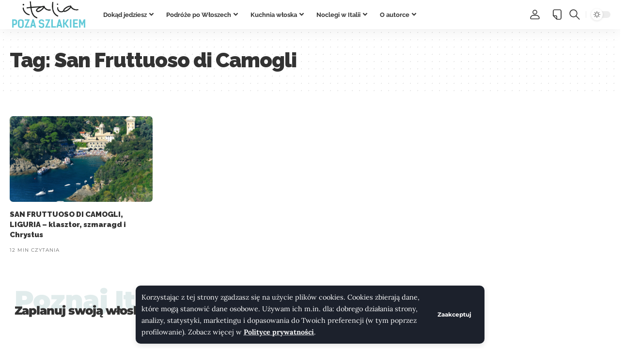

--- FILE ---
content_type: text/html; charset=UTF-8
request_url: https://www.italiapozaszlakiem.com/tag/san-fruttuoso-di-camogli/
body_size: 29958
content:
<!DOCTYPE html>
<html dir="ltr" lang="pl-PL" prefix="og: https://ogp.me/ns#">
<head>
    <meta charset="UTF-8">
    <meta http-equiv="X-UA-Compatible" content="IE=edge">
    <meta name="viewport" content="width=device-width, initial-scale=1">
    <link rel="profile" href="https://gmpg.org/xfn/11">
	<title>San Fruttuoso di Camogli • Italia poza szlakiem</title>
<link data-rocket-prefetch href="https://fonts.googleapis.com" rel="dns-prefetch">
<link data-rocket-prefetch href="https://pagead2.googlesyndication.com" rel="dns-prefetch">
<link data-rocket-prefetch href="https://www.googletagmanager.com" rel="dns-prefetch">
<link data-rocket-prefetch href="https://static.mailerlite.com" rel="dns-prefetch">
<link data-rocket-prefetch href="https://widget.getyourguide.com" rel="dns-prefetch">
<link data-rocket-prefetch href="https://app.mailerlite.com" rel="dns-prefetch">
<link data-rocket-prefetch href="https://googleads.g.doubleclick.net" rel="dns-prefetch">
<link data-rocket-preload as="style" href="https://fonts.googleapis.com/css?family=Lora%3A400%2C500%2C600%2C700%2C400italic%2C500italic%2C600italic%2C700italic%7CRaleway%3A900%2C800%2C700%2C600%7CMontserrat%3A600%2C400%2C700%2C900&#038;display=swap" rel="preload">
<link href="https://fonts.googleapis.com/css?family=Lora%3A400%2C500%2C600%2C700%2C400italic%2C500italic%2C600italic%2C700italic%7CRaleway%3A900%2C800%2C700%2C600%7CMontserrat%3A600%2C400%2C700%2C900&#038;display=swap" media="print" onload="this.media=&#039;all&#039;" rel="stylesheet">
<noscript data-wpr-hosted-gf-parameters=""><link rel="stylesheet" href="https://fonts.googleapis.com/css?family=Lora%3A400%2C500%2C600%2C700%2C400italic%2C500italic%2C600italic%2C700italic%7CRaleway%3A900%2C800%2C700%2C600%7CMontserrat%3A600%2C400%2C700%2C900&#038;display=swap"></noscript><link rel="preload" data-rocket-preload as="image" href="https://www.italiapozaszlakiem.com/wp-content/uploads/2022/09/Mapa-gdzie-jedziesz-1024x575.png" fetchpriority="high">

		<!-- All in One SEO 4.9.3 - aioseo.com -->
	<meta name="robots" content="max-image-preview:large" />
	<meta name="p:domain_verify" content="c5e5c057c4936c454dec9af413cd8a01" />
	<link rel="preconnect" href="https://fonts.gstatic.com" crossorigin><noscript></noscript><link rel="canonical" href="https://www.italiapozaszlakiem.com/tag/san-fruttuoso-di-camogli/" />
	<meta name="generator" content="All in One SEO (AIOSEO) 4.9.3" />
		<script type="application/ld+json" class="aioseo-schema">
			{"@context":"https:\/\/schema.org","@graph":[{"@type":"BreadcrumbList","@id":"https:\/\/www.italiapozaszlakiem.com\/tag\/san-fruttuoso-di-camogli\/#breadcrumblist","itemListElement":[{"@type":"ListItem","@id":"https:\/\/www.italiapozaszlakiem.com#listItem","position":1,"name":"Home","item":"https:\/\/www.italiapozaszlakiem.com","nextItem":{"@type":"ListItem","@id":"https:\/\/www.italiapozaszlakiem.com\/tag\/san-fruttuoso-di-camogli\/#listItem","name":"San Fruttuoso di Camogli"}},{"@type":"ListItem","@id":"https:\/\/www.italiapozaszlakiem.com\/tag\/san-fruttuoso-di-camogli\/#listItem","position":2,"name":"San Fruttuoso di Camogli","previousItem":{"@type":"ListItem","@id":"https:\/\/www.italiapozaszlakiem.com#listItem","name":"Home"}}]},{"@type":"CollectionPage","@id":"https:\/\/www.italiapozaszlakiem.com\/tag\/san-fruttuoso-di-camogli\/#collectionpage","url":"https:\/\/www.italiapozaszlakiem.com\/tag\/san-fruttuoso-di-camogli\/","name":"San Fruttuoso di Camogli \u2022 Italia poza szlakiem","inLanguage":"pl-PL","isPartOf":{"@id":"https:\/\/www.italiapozaszlakiem.com\/#website"},"breadcrumb":{"@id":"https:\/\/www.italiapozaszlakiem.com\/tag\/san-fruttuoso-di-camogli\/#breadcrumblist"}},{"@type":"Person","@id":"https:\/\/www.italiapozaszlakiem.com\/#person","name":"Magda","image":{"@type":"ImageObject","@id":"https:\/\/www.italiapozaszlakiem.com\/tag\/san-fruttuoso-di-camogli\/#personImage","url":"https:\/\/secure.gravatar.com\/avatar\/7921268aa3f941e22b692b4f6010ad3cc4d74b6185c8cc5da2e25bc957f257a2?s=96&d=mm&r=g","width":96,"height":96,"caption":"Magda"}},{"@type":"WebSite","@id":"https:\/\/www.italiapozaszlakiem.com\/#website","url":"https:\/\/www.italiapozaszlakiem.com\/","name":"Italia poza szlakiem","description":"W\u0142ochy, jakich nie znasz","inLanguage":"pl-PL","publisher":{"@id":"https:\/\/www.italiapozaszlakiem.com\/#person"}}]}
		</script>
		<!-- All in One SEO -->

<link rel='dns-prefetch' href='//www.googletagmanager.com' />
<link rel='dns-prefetch' href='//pagead2.googlesyndication.com' />
<link href='https://fonts.gstatic.com' crossorigin rel='preconnect' />
<link rel="alternate" type="application/rss+xml" title="Italia poza szlakiem &raquo; Kanał z wpisami" href="https://www.italiapozaszlakiem.com/feed/" />
<link rel="alternate" type="application/rss+xml" title="Italia poza szlakiem &raquo; Kanał z komentarzami" href="https://www.italiapozaszlakiem.com/comments/feed/" />
<link rel="alternate" type="application/rss+xml" title="Italia poza szlakiem &raquo; Kanał z wpisami otagowanymi jako San Fruttuoso di Camogli" href="https://www.italiapozaszlakiem.com/tag/san-fruttuoso-di-camogli/feed/" />
<script type="application/ld+json">{
    "@context": "https://schema.org",
    "@type": "Organization",
    "legalName": "Italia poza szlakiem",
    "url": "https://www.italiapozaszlakiem.com/",
    "logo": "https://www.italiapozaszlakiem.com/wp-content/uploads/2017/01/ItaliaPozaSzlakiem.png",
    "sameAs": [
        "https://www.facebook.com/ItaliaPozaSzlakiem",
        "https://twitter.com/diabelmorski",
        "https://www.youtube.com/channel/UCCXCJ1CoDN_Vhr4_lSqe03w",
        "https://www.instagram.com/italiapozaszlakiem/",
        "https://pl.pinterest.com/italiapozaszlakiem/",
        "https://www.linkedin.com/in/magda-ciach-baklarz-27561158/"
    ]
}</script>
		<!-- This site uses the Google Analytics by MonsterInsights plugin v9.0.1 - Using Analytics tracking - https://www.monsterinsights.com/ -->
							<script src="//www.googletagmanager.com/gtag/js?id=G-DX7S24WE0M"  data-cfasync="false" data-wpfc-render="false" async></script>
			<script data-cfasync="false" data-wpfc-render="false">
				var mi_version = '9.0.1';
				var mi_track_user = true;
				var mi_no_track_reason = '';
								var MonsterInsightsDefaultLocations = {"page_location":"https:\/\/www.italiapozaszlakiem.com\/tag\/san-fruttuoso-di-camogli\/"};
				if ( typeof MonsterInsightsPrivacyGuardFilter === 'function' ) {
					var MonsterInsightsLocations = (typeof MonsterInsightsExcludeQuery === 'object') ? MonsterInsightsPrivacyGuardFilter( MonsterInsightsExcludeQuery ) : MonsterInsightsPrivacyGuardFilter( MonsterInsightsDefaultLocations );
				} else {
					var MonsterInsightsLocations = (typeof MonsterInsightsExcludeQuery === 'object') ? MonsterInsightsExcludeQuery : MonsterInsightsDefaultLocations;
				}

								var disableStrs = [
										'ga-disable-G-DX7S24WE0M',
									];

				/* Function to detect opted out users */
				function __gtagTrackerIsOptedOut() {
					for (var index = 0; index < disableStrs.length; index++) {
						if (document.cookie.indexOf(disableStrs[index] + '=true') > -1) {
							return true;
						}
					}

					return false;
				}

				/* Disable tracking if the opt-out cookie exists. */
				if (__gtagTrackerIsOptedOut()) {
					for (var index = 0; index < disableStrs.length; index++) {
						window[disableStrs[index]] = true;
					}
				}

				/* Opt-out function */
				function __gtagTrackerOptout() {
					for (var index = 0; index < disableStrs.length; index++) {
						document.cookie = disableStrs[index] + '=true; expires=Thu, 31 Dec 2099 23:59:59 UTC; path=/';
						window[disableStrs[index]] = true;
					}
				}

				if ('undefined' === typeof gaOptout) {
					function gaOptout() {
						__gtagTrackerOptout();
					}
				}
								window.dataLayer = window.dataLayer || [];

				window.MonsterInsightsDualTracker = {
					helpers: {},
					trackers: {},
				};
				if (mi_track_user) {
					function __gtagDataLayer() {
						dataLayer.push(arguments);
					}

					function __gtagTracker(type, name, parameters) {
						if (!parameters) {
							parameters = {};
						}

						if (parameters.send_to) {
							__gtagDataLayer.apply(null, arguments);
							return;
						}

						if (type === 'event') {
														parameters.send_to = monsterinsights_frontend.v4_id;
							var hookName = name;
							if (typeof parameters['event_category'] !== 'undefined') {
								hookName = parameters['event_category'] + ':' + name;
							}

							if (typeof MonsterInsightsDualTracker.trackers[hookName] !== 'undefined') {
								MonsterInsightsDualTracker.trackers[hookName](parameters);
							} else {
								__gtagDataLayer('event', name, parameters);
							}
							
						} else {
							__gtagDataLayer.apply(null, arguments);
						}
					}

					__gtagTracker('js', new Date());
					__gtagTracker('set', {
						'developer_id.dZGIzZG': true,
											});
					if ( MonsterInsightsLocations.page_location ) {
						__gtagTracker('set', MonsterInsightsLocations);
					}
										__gtagTracker('config', 'G-DX7S24WE0M', {"forceSSL":"true"} );
															window.gtag = __gtagTracker;										(function () {
						/* https://developers.google.com/analytics/devguides/collection/analyticsjs/ */
						/* ga and __gaTracker compatibility shim. */
						var noopfn = function () {
							return null;
						};
						var newtracker = function () {
							return new Tracker();
						};
						var Tracker = function () {
							return null;
						};
						var p = Tracker.prototype;
						p.get = noopfn;
						p.set = noopfn;
						p.send = function () {
							var args = Array.prototype.slice.call(arguments);
							args.unshift('send');
							__gaTracker.apply(null, args);
						};
						var __gaTracker = function () {
							var len = arguments.length;
							if (len === 0) {
								return;
							}
							var f = arguments[len - 1];
							if (typeof f !== 'object' || f === null || typeof f.hitCallback !== 'function') {
								if ('send' === arguments[0]) {
									var hitConverted, hitObject = false, action;
									if ('event' === arguments[1]) {
										if ('undefined' !== typeof arguments[3]) {
											hitObject = {
												'eventAction': arguments[3],
												'eventCategory': arguments[2],
												'eventLabel': arguments[4],
												'value': arguments[5] ? arguments[5] : 1,
											}
										}
									}
									if ('pageview' === arguments[1]) {
										if ('undefined' !== typeof arguments[2]) {
											hitObject = {
												'eventAction': 'page_view',
												'page_path': arguments[2],
											}
										}
									}
									if (typeof arguments[2] === 'object') {
										hitObject = arguments[2];
									}
									if (typeof arguments[5] === 'object') {
										Object.assign(hitObject, arguments[5]);
									}
									if ('undefined' !== typeof arguments[1].hitType) {
										hitObject = arguments[1];
										if ('pageview' === hitObject.hitType) {
											hitObject.eventAction = 'page_view';
										}
									}
									if (hitObject) {
										action = 'timing' === arguments[1].hitType ? 'timing_complete' : hitObject.eventAction;
										hitConverted = mapArgs(hitObject);
										__gtagTracker('event', action, hitConverted);
									}
								}
								return;
							}

							function mapArgs(args) {
								var arg, hit = {};
								var gaMap = {
									'eventCategory': 'event_category',
									'eventAction': 'event_action',
									'eventLabel': 'event_label',
									'eventValue': 'event_value',
									'nonInteraction': 'non_interaction',
									'timingCategory': 'event_category',
									'timingVar': 'name',
									'timingValue': 'value',
									'timingLabel': 'event_label',
									'page': 'page_path',
									'location': 'page_location',
									'title': 'page_title',
									'referrer' : 'page_referrer',
								};
								for (arg in args) {
																		if (!(!args.hasOwnProperty(arg) || !gaMap.hasOwnProperty(arg))) {
										hit[gaMap[arg]] = args[arg];
									} else {
										hit[arg] = args[arg];
									}
								}
								return hit;
							}

							try {
								f.hitCallback();
							} catch (ex) {
							}
						};
						__gaTracker.create = newtracker;
						__gaTracker.getByName = newtracker;
						__gaTracker.getAll = function () {
							return [];
						};
						__gaTracker.remove = noopfn;
						__gaTracker.loaded = true;
						window['__gaTracker'] = __gaTracker;
					})();
									} else {
										console.log("");
					(function () {
						function __gtagTracker() {
							return null;
						}

						window['__gtagTracker'] = __gtagTracker;
						window['gtag'] = __gtagTracker;
					})();
									}
			</script>
				<!-- / Google Analytics by MonsterInsights -->
		<style id='wp-img-auto-sizes-contain-inline-css'>
img:is([sizes=auto i],[sizes^="auto," i]){contain-intrinsic-size:3000px 1500px}
/*# sourceURL=wp-img-auto-sizes-contain-inline-css */
</style>
<style id='wp-emoji-styles-inline-css'>

	img.wp-smiley, img.emoji {
		display: inline !important;
		border: none !important;
		box-shadow: none !important;
		height: 1em !important;
		width: 1em !important;
		margin: 0 0.07em !important;
		vertical-align: -0.1em !important;
		background: none !important;
		padding: 0 !important;
	}
/*# sourceURL=wp-emoji-styles-inline-css */
</style>
<link rel='stylesheet' id='wp-block-library-css' href='https://www.italiapozaszlakiem.com/wp-includes/css/dist/block-library/style.min.css?ver=6.9' media='all' />
<style id='classic-theme-styles-inline-css'>
/*! This file is auto-generated */
.wp-block-button__link{color:#fff;background-color:#32373c;border-radius:9999px;box-shadow:none;text-decoration:none;padding:calc(.667em + 2px) calc(1.333em + 2px);font-size:1.125em}.wp-block-file__button{background:#32373c;color:#fff;text-decoration:none}
/*# sourceURL=/wp-includes/css/classic-themes.min.css */
</style>
<link rel='stylesheet' id='aioseo/css/src/vue/standalone/blocks/table-of-contents/global.scss-css' href='https://www.italiapozaszlakiem.com/wp-content/plugins/all-in-one-seo-pack/dist/Lite/assets/css/table-of-contents/global.e90f6d47.css?ver=4.9.3' media='all' />
<style id='qsm-quiz-style-inline-css'>


/*# sourceURL=https://www.italiapozaszlakiem.com/wp-content/plugins/quiz-master-next/blocks/build/style-index.css */
</style>
<style id='pdfemb-pdf-embedder-viewer-style-inline-css'>
.wp-block-pdfemb-pdf-embedder-viewer{max-width:none}

/*# sourceURL=https://www.italiapozaszlakiem.com/wp-content/plugins/pdf-embedder/block/build/style-index.css */
</style>
<link rel='stylesheet' id='foxiz-elements-css' href='https://www.italiapozaszlakiem.com/wp-content/plugins/foxiz-core/lib/foxiz-elements/public/style.css?ver=3.1' media='all' />
<style id='global-styles-inline-css'>
:root{--wp--preset--aspect-ratio--square: 1;--wp--preset--aspect-ratio--4-3: 4/3;--wp--preset--aspect-ratio--3-4: 3/4;--wp--preset--aspect-ratio--3-2: 3/2;--wp--preset--aspect-ratio--2-3: 2/3;--wp--preset--aspect-ratio--16-9: 16/9;--wp--preset--aspect-ratio--9-16: 9/16;--wp--preset--color--black: #000000;--wp--preset--color--cyan-bluish-gray: #abb8c3;--wp--preset--color--white: #ffffff;--wp--preset--color--pale-pink: #f78da7;--wp--preset--color--vivid-red: #cf2e2e;--wp--preset--color--luminous-vivid-orange: #ff6900;--wp--preset--color--luminous-vivid-amber: #fcb900;--wp--preset--color--light-green-cyan: #7bdcb5;--wp--preset--color--vivid-green-cyan: #00d084;--wp--preset--color--pale-cyan-blue: #8ed1fc;--wp--preset--color--vivid-cyan-blue: #0693e3;--wp--preset--color--vivid-purple: #9b51e0;--wp--preset--gradient--vivid-cyan-blue-to-vivid-purple: linear-gradient(135deg,rgb(6,147,227) 0%,rgb(155,81,224) 100%);--wp--preset--gradient--light-green-cyan-to-vivid-green-cyan: linear-gradient(135deg,rgb(122,220,180) 0%,rgb(0,208,130) 100%);--wp--preset--gradient--luminous-vivid-amber-to-luminous-vivid-orange: linear-gradient(135deg,rgb(252,185,0) 0%,rgb(255,105,0) 100%);--wp--preset--gradient--luminous-vivid-orange-to-vivid-red: linear-gradient(135deg,rgb(255,105,0) 0%,rgb(207,46,46) 100%);--wp--preset--gradient--very-light-gray-to-cyan-bluish-gray: linear-gradient(135deg,rgb(238,238,238) 0%,rgb(169,184,195) 100%);--wp--preset--gradient--cool-to-warm-spectrum: linear-gradient(135deg,rgb(74,234,220) 0%,rgb(151,120,209) 20%,rgb(207,42,186) 40%,rgb(238,44,130) 60%,rgb(251,105,98) 80%,rgb(254,248,76) 100%);--wp--preset--gradient--blush-light-purple: linear-gradient(135deg,rgb(255,206,236) 0%,rgb(152,150,240) 100%);--wp--preset--gradient--blush-bordeaux: linear-gradient(135deg,rgb(254,205,165) 0%,rgb(254,45,45) 50%,rgb(107,0,62) 100%);--wp--preset--gradient--luminous-dusk: linear-gradient(135deg,rgb(255,203,112) 0%,rgb(199,81,192) 50%,rgb(65,88,208) 100%);--wp--preset--gradient--pale-ocean: linear-gradient(135deg,rgb(255,245,203) 0%,rgb(182,227,212) 50%,rgb(51,167,181) 100%);--wp--preset--gradient--electric-grass: linear-gradient(135deg,rgb(202,248,128) 0%,rgb(113,206,126) 100%);--wp--preset--gradient--midnight: linear-gradient(135deg,rgb(2,3,129) 0%,rgb(40,116,252) 100%);--wp--preset--font-size--small: 13px;--wp--preset--font-size--medium: 20px;--wp--preset--font-size--large: 36px;--wp--preset--font-size--x-large: 42px;--wp--preset--spacing--20: 0.44rem;--wp--preset--spacing--30: 0.67rem;--wp--preset--spacing--40: 1rem;--wp--preset--spacing--50: 1.5rem;--wp--preset--spacing--60: 2.25rem;--wp--preset--spacing--70: 3.38rem;--wp--preset--spacing--80: 5.06rem;--wp--preset--shadow--natural: 6px 6px 9px rgba(0, 0, 0, 0.2);--wp--preset--shadow--deep: 12px 12px 50px rgba(0, 0, 0, 0.4);--wp--preset--shadow--sharp: 6px 6px 0px rgba(0, 0, 0, 0.2);--wp--preset--shadow--outlined: 6px 6px 0px -3px rgb(255, 255, 255), 6px 6px rgb(0, 0, 0);--wp--preset--shadow--crisp: 6px 6px 0px rgb(0, 0, 0);}:where(.is-layout-flex){gap: 0.5em;}:where(.is-layout-grid){gap: 0.5em;}body .is-layout-flex{display: flex;}.is-layout-flex{flex-wrap: wrap;align-items: center;}.is-layout-flex > :is(*, div){margin: 0;}body .is-layout-grid{display: grid;}.is-layout-grid > :is(*, div){margin: 0;}:where(.wp-block-columns.is-layout-flex){gap: 2em;}:where(.wp-block-columns.is-layout-grid){gap: 2em;}:where(.wp-block-post-template.is-layout-flex){gap: 1.25em;}:where(.wp-block-post-template.is-layout-grid){gap: 1.25em;}.has-black-color{color: var(--wp--preset--color--black) !important;}.has-cyan-bluish-gray-color{color: var(--wp--preset--color--cyan-bluish-gray) !important;}.has-white-color{color: var(--wp--preset--color--white) !important;}.has-pale-pink-color{color: var(--wp--preset--color--pale-pink) !important;}.has-vivid-red-color{color: var(--wp--preset--color--vivid-red) !important;}.has-luminous-vivid-orange-color{color: var(--wp--preset--color--luminous-vivid-orange) !important;}.has-luminous-vivid-amber-color{color: var(--wp--preset--color--luminous-vivid-amber) !important;}.has-light-green-cyan-color{color: var(--wp--preset--color--light-green-cyan) !important;}.has-vivid-green-cyan-color{color: var(--wp--preset--color--vivid-green-cyan) !important;}.has-pale-cyan-blue-color{color: var(--wp--preset--color--pale-cyan-blue) !important;}.has-vivid-cyan-blue-color{color: var(--wp--preset--color--vivid-cyan-blue) !important;}.has-vivid-purple-color{color: var(--wp--preset--color--vivid-purple) !important;}.has-black-background-color{background-color: var(--wp--preset--color--black) !important;}.has-cyan-bluish-gray-background-color{background-color: var(--wp--preset--color--cyan-bluish-gray) !important;}.has-white-background-color{background-color: var(--wp--preset--color--white) !important;}.has-pale-pink-background-color{background-color: var(--wp--preset--color--pale-pink) !important;}.has-vivid-red-background-color{background-color: var(--wp--preset--color--vivid-red) !important;}.has-luminous-vivid-orange-background-color{background-color: var(--wp--preset--color--luminous-vivid-orange) !important;}.has-luminous-vivid-amber-background-color{background-color: var(--wp--preset--color--luminous-vivid-amber) !important;}.has-light-green-cyan-background-color{background-color: var(--wp--preset--color--light-green-cyan) !important;}.has-vivid-green-cyan-background-color{background-color: var(--wp--preset--color--vivid-green-cyan) !important;}.has-pale-cyan-blue-background-color{background-color: var(--wp--preset--color--pale-cyan-blue) !important;}.has-vivid-cyan-blue-background-color{background-color: var(--wp--preset--color--vivid-cyan-blue) !important;}.has-vivid-purple-background-color{background-color: var(--wp--preset--color--vivid-purple) !important;}.has-black-border-color{border-color: var(--wp--preset--color--black) !important;}.has-cyan-bluish-gray-border-color{border-color: var(--wp--preset--color--cyan-bluish-gray) !important;}.has-white-border-color{border-color: var(--wp--preset--color--white) !important;}.has-pale-pink-border-color{border-color: var(--wp--preset--color--pale-pink) !important;}.has-vivid-red-border-color{border-color: var(--wp--preset--color--vivid-red) !important;}.has-luminous-vivid-orange-border-color{border-color: var(--wp--preset--color--luminous-vivid-orange) !important;}.has-luminous-vivid-amber-border-color{border-color: var(--wp--preset--color--luminous-vivid-amber) !important;}.has-light-green-cyan-border-color{border-color: var(--wp--preset--color--light-green-cyan) !important;}.has-vivid-green-cyan-border-color{border-color: var(--wp--preset--color--vivid-green-cyan) !important;}.has-pale-cyan-blue-border-color{border-color: var(--wp--preset--color--pale-cyan-blue) !important;}.has-vivid-cyan-blue-border-color{border-color: var(--wp--preset--color--vivid-cyan-blue) !important;}.has-vivid-purple-border-color{border-color: var(--wp--preset--color--vivid-purple) !important;}.has-vivid-cyan-blue-to-vivid-purple-gradient-background{background: var(--wp--preset--gradient--vivid-cyan-blue-to-vivid-purple) !important;}.has-light-green-cyan-to-vivid-green-cyan-gradient-background{background: var(--wp--preset--gradient--light-green-cyan-to-vivid-green-cyan) !important;}.has-luminous-vivid-amber-to-luminous-vivid-orange-gradient-background{background: var(--wp--preset--gradient--luminous-vivid-amber-to-luminous-vivid-orange) !important;}.has-luminous-vivid-orange-to-vivid-red-gradient-background{background: var(--wp--preset--gradient--luminous-vivid-orange-to-vivid-red) !important;}.has-very-light-gray-to-cyan-bluish-gray-gradient-background{background: var(--wp--preset--gradient--very-light-gray-to-cyan-bluish-gray) !important;}.has-cool-to-warm-spectrum-gradient-background{background: var(--wp--preset--gradient--cool-to-warm-spectrum) !important;}.has-blush-light-purple-gradient-background{background: var(--wp--preset--gradient--blush-light-purple) !important;}.has-blush-bordeaux-gradient-background{background: var(--wp--preset--gradient--blush-bordeaux) !important;}.has-luminous-dusk-gradient-background{background: var(--wp--preset--gradient--luminous-dusk) !important;}.has-pale-ocean-gradient-background{background: var(--wp--preset--gradient--pale-ocean) !important;}.has-electric-grass-gradient-background{background: var(--wp--preset--gradient--electric-grass) !important;}.has-midnight-gradient-background{background: var(--wp--preset--gradient--midnight) !important;}.has-small-font-size{font-size: var(--wp--preset--font-size--small) !important;}.has-medium-font-size{font-size: var(--wp--preset--font-size--medium) !important;}.has-large-font-size{font-size: var(--wp--preset--font-size--large) !important;}.has-x-large-font-size{font-size: var(--wp--preset--font-size--x-large) !important;}
:where(.wp-block-post-template.is-layout-flex){gap: 1.25em;}:where(.wp-block-post-template.is-layout-grid){gap: 1.25em;}
:where(.wp-block-term-template.is-layout-flex){gap: 1.25em;}:where(.wp-block-term-template.is-layout-grid){gap: 1.25em;}
:where(.wp-block-columns.is-layout-flex){gap: 2em;}:where(.wp-block-columns.is-layout-grid){gap: 2em;}
:root :where(.wp-block-pullquote){font-size: 1.5em;line-height: 1.6;}
/*# sourceURL=global-styles-inline-css */
</style>
<link rel='stylesheet' id='adfoxly-adfoxly-public-css' href='https://www.italiapozaszlakiem.com/wp-content/plugins/adfoxly/public/css/adfoxly-public.css?ver=1.8.5' media='all' />
<link rel='stylesheet' id='fb-widget-frontend-style-css' href='https://www.italiapozaszlakiem.com/wp-content/plugins/facebook-pagelike-widget/assets/css/style.css?ver=1.0.0' media='all' />
<link rel='stylesheet' id='mailerlite_forms.css-css' href='https://www.italiapozaszlakiem.com/wp-content/plugins/official-mailerlite-sign-up-forms/assets/css/mailerlite_forms.css?ver=1.7.18' media='all' />
<link rel='stylesheet' id='elementor-icons-css' href='https://www.italiapozaszlakiem.com/wp-content/plugins/elementor/assets/lib/eicons/css/elementor-icons.min.css?ver=5.45.0' media='all' />
<link rel='stylesheet' id='elementor-frontend-css' href='https://www.italiapozaszlakiem.com/wp-content/plugins/elementor/assets/css/frontend.min.css?ver=3.34.1' media='all' />
<link rel='stylesheet' id='elementor-post-43345-css' href='https://www.italiapozaszlakiem.com/wp-content/uploads/elementor/css/post-43345.css?ver=1768768295' media='all' />
<link rel='stylesheet' id='font-awesome-5-all-css' href='https://www.italiapozaszlakiem.com/wp-content/plugins/elementor/assets/lib/font-awesome/css/all.min.css?ver=3.34.1' media='all' />
<link rel='stylesheet' id='font-awesome-4-shim-css' href='https://www.italiapozaszlakiem.com/wp-content/plugins/elementor/assets/lib/font-awesome/css/v4-shims.min.css?ver=3.34.1' media='all' />
<link rel='stylesheet' id='elementor-post-2261-css' href='https://www.italiapozaszlakiem.com/wp-content/uploads/elementor/css/post-2261.css?ver=1768768296' media='all' />

<link rel='stylesheet' id='foxiz-main-css' href='https://www.italiapozaszlakiem.com/wp-content/themes/foxiz/assets/css/main.css?ver=2.7.0' media='all' />
<style id='foxiz-main-inline-css'>
:root {--body-family:Lora;--body-fweight:400;--body-fcolor:#333333;--body-fsize:18px;--h1-family:Raleway;--h1-fweight:900;--h1-fsize:42px;--h1-fspace:-0.02381em;--h2-family:Raleway;--h2-fweight:900;--h2-fsize:24px;--h2-fspace:-0.04167em;--h3-family:Raleway;--h3-fweight:900;--h3-fsize:21px;--h4-family:Raleway;--h4-fweight:900;--h4-fsize:15px;--h5-family:Raleway;--h5-fweight:800;--h5-fsize:14px;--h6-family:Raleway;--h6-fweight:800;--h6-fsize:13px;--cat-family:Montserrat;--cat-fweight:600;--cat-transform:uppercase;--cat-fsize:10px;--cat-fspace:0.20000em;--meta-family:Montserrat;--meta-fweight:400;--meta-transform:uppercase;--meta-fsize:10px;--meta-fspace:0.10000em;--meta-b-family:Montserrat;--meta-b-fweight:600;--meta-b-transform:uppercase;--meta-b-fcolor:#333333;--meta-b-fspace:1px;--input-family:Lora;--input-fweight:400;--btn-family:Montserrat;--btn-fweight:700;--btn-fsize:12px;--menu-family:Raleway;--menu-fweight:700;--menu-fsize:13px;--menu-fspace:0.00000em;--submenu-family:Raleway;--submenu-fweight:600;--submenu-fsize:11px;--submenu-fspace:0.00000em;--dwidgets-family:Montserrat;--dwidgets-fweight:700;--dwidgets-fsize:12px;--headline-family:Raleway;--headline-fweight:900;--headline-fsize:52px;--headline-fspace:-0.01923em;--tagline-family:Lora;--tagline-fweight:700;--tagline-fsize:17px;--heading-family:Montserrat;--heading-fweight:900;--heading-fspace:-1px;--subheading-family:Montserrat;--subheading-fweight:900;--subheading-fspace:-1px;--quote-family:Montserrat;--quote-fweight:700;--quote-fspace:-1px;--excerpt-fsize:14px;--bcrumb-family:Montserrat;--bcrumb-fweight:600;--bcrumb-fsize:11px;--readmore-fsize : 12px;--headline-s-fsize : 48px;--tagline-s-fsize : 17px;}@media (max-width: 1024px) {body {--body-fsize : 16px;--h1-fsize : 36px;--h2-fsize : 24px;--h3-fsize : 19px;--h4-fsize : 14px;--h5-fsize : 13px;--h6-fsize : 12px;--meta-fsize : 9px;--readmore-fsize : 11px;--btn-fsize : 11px;--bcrumb-fsize : 10px;--excerpt-fsize : 13px;--dwidgets-fsize : 11px;--headline-fsize : 42px;--headline-s-fsize : 42px;--tagline-fsize : 15px;--tagline-s-fsize : 15px;}}@media (max-width: 767px) {body {--body-fsize : 15px;--h1-fsize : 28px;--h2-fsize : 20px;--h3-fsize : 17px;--h4-fsize : 14px;--h5-fsize : 13px;--h6-fsize : 12px;--meta-fsize : 9px;--readmore-fsize : 11px;--btn-fsize : 11px;--bcrumb-fsize : 10px;--excerpt-fsize : 13px;--dwidgets-fsize : 11px;--headline-fsize : 32px;--headline-s-fsize : 32px;--tagline-fsize : 15px;--tagline-s-fsize : 15px;}}:root {--g-color :#65c9d8;--g-color-90 :#65c9d8e6;--dark-accent :#10142d;--dark-accent-90 :#10142de6;--dark-accent-0 :#10142d00;--indicator-bg-from :#7855ff;--indicator-bg-to :#f93434;}[data-theme="dark"], .light-scheme {--solid-white :#151921;--meta-b-fcolor :#ffffff;}[data-theme="dark"].is-hd-4 {--nav-bg: #191c20;--nav-bg-from: #191c20;--nav-bg-to: #191c20;--nav-bg-glass: #191c2011;--nav-bg-glass-from: #191c2011;--nav-bg-glass-to: #191c2011;}[data-theme="dark"].is-hd-5, [data-theme="dark"].is-hd-5:not(.sticky-on) {--nav-bg: #191c20;--nav-bg-from: #191c20;--nav-bg-to: #191c20;--nav-bg-glass: #191c2011;--nav-bg-glass-from: #191c2011;--nav-bg-glass-to: #191c2011;}:root {--privacy-bg-color :#1c212c;--privacy-color :#ffffff;--topad-spacing :15px;--round-3 :7px;--round-5 :10px;--round-7 :15px;--hyperlink-line-color :var(--g-color);--s-content-width : 760px;--max-width-wo-sb : 840px;--s10-feat-ratio :45%;--s11-feat-ratio :45%;--login-popup-w : 350px;}.p-readmore { font-family:Montserrat;font-weight:700;}.mobile-menu > li > a  { font-family:Raleway;font-weight:700;font-size:12px;letter-spacing:-.5px;}.mobile-menu .sub-menu a, .logged-mobile-menu a { font-family:Raleway;font-weight:700;font-size:13px;letter-spacing:-.5px;}.mobile-qview a { font-family:Raleway;font-weight:700;font-size:13px;letter-spacing:-.5px;}.search-header:before { background-repeat : no-repeat;background-size : contain;background-image : url(https://foxiz.themeruby.com/roads/wp-content/uploads/sites/3/2022/09/city-bg.png);background-attachment : scroll;background-position : center bottom;}[data-theme="dark"] .search-header:before { background-repeat : no-repeat;background-size : contain;background-attachment : scroll;background-position : center bottom;}.footer-has-bg { background-color : #fafafa;}[data-theme="dark"] .footer-has-bg { background-color : #232731;}.block-grid-box-1 {--default-box :#ffffff;}.block-grid-box-1 {--dark-box-color :#1c212c;}.block-grid-box-2 {--default-box :#ffffff;}.block-grid-box-2 {--default-dark-box :#1c212c;}.block-list-box-1 {--default-box :#ffffff;}.block-list-box-1 {--default-dark-box :#1c212c;}.block-list-box-1 {--default-box :#ffffff;}.block-list-box-2 {--default-dark-box :#1c212c;}.copyright-inner .copyright { font-size:13px; }#amp-mobile-version-switcher { display: none; }.single .featured-vertical { padding-bottom: 100%; }.search-icon-svg { -webkit-mask-image: url(https://www.italiapozaszlakiem.com/wp-content/uploads/2023/03/search_icon.svg);mask-image: url(https://www.italiapozaszlakiem.com/wp-content/uploads/2023/03/search_icon.svg); }.notification-icon-svg { -webkit-mask-image: url(https://www.italiapozaszlakiem.com/wp-content/uploads/2023/03/post_icon.svg);mask-image: url(https://www.italiapozaszlakiem.com/wp-content/uploads/2023/03/post_icon.svg); }.login-icon-svg { -webkit-mask-image: url(https://www.italiapozaszlakiem.com/wp-content/uploads/2023/03/login_icon.svg);mask-image: url(https://www.italiapozaszlakiem.com/wp-content/uploads/2023/03/login_icon.svg); }.search-icon-svg, .rbi-search.wnav-icon { font-size: 26px;}.login-icon-svg, .rbi-user.wnav-icon { font-size: 26px;}.notification-icon-svg, .rbi-notification.wnav-icon { font-size: 26px;}@media (max-width: 767px) { .search-icon-svg, .rbi-search.wnav-icon { font-size: 22.1px;}.login-icon-svg, .rbi-user.wnav-icon { font-size: 22.1px;}.notification-icon-svg, .rbi-notification.wnav-icon { font-size: 22.1px;} }
/*# sourceURL=foxiz-main-inline-css */
</style>
<link rel='stylesheet' id='foxiz-print-css' href='https://www.italiapozaszlakiem.com/wp-content/themes/foxiz/assets/css/print.css?ver=2.7.0' media='all' />
<link rel='stylesheet' id='foxiz-style-css' href='https://www.italiapozaszlakiem.com/wp-content/themes/foxiz-child/style.css?ver=1.7.5.1676304454' media='all' />
<link rel='stylesheet' id='wpgdprc-front-css-css' href='https://www.italiapozaszlakiem.com/wp-content/plugins/wp-gdpr-compliance/Assets/css/front.css?ver=1706704017' media='all' />
<style id='wpgdprc-front-css-inline-css'>
:root{--wp-gdpr--bar--background-color: #000000;--wp-gdpr--bar--color: #ffffff;--wp-gdpr--button--background-color: #000000;--wp-gdpr--button--background-color--darken: #000000;--wp-gdpr--button--color: #ffffff;}
/*# sourceURL=wpgdprc-front-css-inline-css */
</style>
<link rel='stylesheet' id='elementor-gf-local-roboto-css' href='https://www.italiapozaszlakiem.com/wp-content/uploads/elementor/google-fonts/css/roboto.css?ver=1742496382' media='all' />
<link rel='stylesheet' id='elementor-gf-local-robotoslab-css' href='https://www.italiapozaszlakiem.com/wp-content/uploads/elementor/google-fonts/css/robotoslab.css?ver=1742496392' media='all' />
<link rel='stylesheet' id='elementor-gf-local-montserrat-css' href='https://www.italiapozaszlakiem.com/wp-content/uploads/elementor/google-fonts/css/montserrat.css?ver=1742496428' media='all' />
<link rel='stylesheet' id='elementor-gf-local-lora-css' href='https://www.italiapozaszlakiem.com/wp-content/uploads/elementor/google-fonts/css/lora.css?ver=1742496414' media='all' />
<link rel='stylesheet' id='elementor-icons-shared-0-css' href='https://www.italiapozaszlakiem.com/wp-content/plugins/elementor/assets/lib/font-awesome/css/fontawesome.min.css?ver=5.15.3' media='all' />
<link rel='stylesheet' id='elementor-icons-fa-brands-css' href='https://www.italiapozaszlakiem.com/wp-content/plugins/elementor/assets/lib/font-awesome/css/brands.min.css?ver=5.15.3' media='all' />
<link rel='stylesheet' id='elementor-icons-fa-solid-css' href='https://www.italiapozaszlakiem.com/wp-content/plugins/elementor/assets/lib/font-awesome/css/solid.min.css?ver=5.15.3' media='all' />
<script src="https://www.italiapozaszlakiem.com/wp-includes/js/jquery/jquery.min.js?ver=3.7.1" id="jquery-core-js"></script>
<script src="https://www.italiapozaszlakiem.com/wp-includes/js/jquery/jquery-migrate.min.js?ver=3.4.1" id="jquery-migrate-js"></script>
<script src="https://www.italiapozaszlakiem.com/wp-content/plugins/google-analytics-premium/assets/js/frontend-gtag.min.js?ver=9.0.1" id="monsterinsights-frontend-script-js"></script>
<script data-cfasync="false" data-wpfc-render="false" id='monsterinsights-frontend-script-js-extra'>var monsterinsights_frontend = {"js_events_tracking":"true","download_extensions":"doc,pdf,ppt,zip,xls,docx,pptx,xlsx","inbound_paths":"[]","home_url":"https:\/\/www.italiapozaszlakiem.com","hash_tracking":"false","v4_id":"G-DX7S24WE0M"};</script>
<script src="https://www.italiapozaszlakiem.com/wp-content/plugins/adfoxly/public/js/adfoxly-public.js?ver=1.8.5" id="adfoxly-public-js"></script>
<script src="https://www.italiapozaszlakiem.com/wp-content/plugins/adfoxly/public/js/adfoxly-public-ajax.js?ver=1.8.5" id="adfoxly+ajax-js"></script>

<!-- Fragment znacznika Google (gtag.js) dodany przez Site Kit -->
<!-- Fragment Google Analytics dodany przez Site Kit -->
<script src="https://www.googletagmanager.com/gtag/js?id=GT-MJP8D2H" id="google_gtagjs-js" async></script>
<script id="google_gtagjs-js-after">
window.dataLayer = window.dataLayer || [];function gtag(){dataLayer.push(arguments);}
gtag("set","linker",{"domains":["www.italiapozaszlakiem.com"]});
gtag("js", new Date());
gtag("set", "developer_id.dZTNiMT", true);
gtag("config", "GT-MJP8D2H");
//# sourceURL=google_gtagjs-js-after
</script>
<script src="https://www.italiapozaszlakiem.com/wp-content/plugins/elementor/assets/lib/font-awesome/js/v4-shims.min.js?ver=3.34.1" id="font-awesome-4-shim-js"></script>
<script src="https://www.italiapozaszlakiem.com/wp-content/themes/foxiz/assets/js/highlight-share.js?ver=1" id="highlight-share-js"></script>
<script id="wpgdprc-front-js-js-extra">
var wpgdprcFront = {"ajaxUrl":"https://www.italiapozaszlakiem.com/wp-admin/admin-ajax.php","ajaxNonce":"7c2822eb55","ajaxArg":"security","pluginPrefix":"wpgdprc","blogId":"1","isMultiSite":"","locale":"pl_PL","showSignUpModal":"","showFormModal":"","cookieName":"wpgdprc-consent","consentVersion":"","path":"/","prefix":"wpgdprc"};
//# sourceURL=wpgdprc-front-js-js-extra
</script>
<script src="https://www.italiapozaszlakiem.com/wp-content/plugins/wp-gdpr-compliance/Assets/js/front.min.js?ver=1706704017" id="wpgdprc-front-js-js"></script>
<link rel="preload" href="https://www.italiapozaszlakiem.com/wp-content/themes/foxiz/assets/fonts/icons.woff2?ver=2.5.0" as="font" type="font/woff2" crossorigin="anonymous"> <link rel="https://api.w.org/" href="https://www.italiapozaszlakiem.com/wp-json/" /><link rel="alternate" title="JSON" type="application/json" href="https://www.italiapozaszlakiem.com/wp-json/wp/v2/tags/1681" /><link rel="EditURI" type="application/rsd+xml" title="RSD" href="https://www.italiapozaszlakiem.com/xmlrpc.php?rsd" />
<meta name="generator" content="WordPress 6.9" />
<script type="text/javascript">
           var adfoxlyAjax = {"ajax_url":"\/wp-admin\/admin-ajax.php"};
         </script><meta name="generator" content="Site Kit by Google 1.170.0" /><!-- HFCM by 99 Robots - Snippet # 1: Get your guide -->
<!-- GetYourGuide Analytics -->

<script async defer src="https://widget.getyourguide.com/dist/pa.umd.production.min.js" data-gyg-partner-id="K958ULQ"></script>
<!-- /end HFCM by 99 Robots -->
<!-- HFCM by 99 Robots - Snippet # 3: Google Ads -->
<script async src="https://pagead2.googlesyndication.com/pagead/js/adsbygoogle.js?client=ca-pub-6300564705393628"
     crossorigin="anonymous"></script>
<!-- /end HFCM by 99 Robots -->
<!-- HFCM by 99 Robots - Snippet # 4: Pinterest -->
<meta name="p:domain_verify" content="5dfda43f6f9edf8806068d490b7cd687"/>
<!-- /end HFCM by 99 Robots -->
<!-- HFCM by 99 Robots - Snippet # 5: Get Your Guite Grotte is Zuddas -->
<!-- GetYourGuide Analytics -->

<script async defer src="https://widget.getyourguide.com/dist/pa.umd.production.min.js" data-gyg-partner-id="K958ULQ"></script>
<!-- /end HFCM by 99 Robots -->
            <!-- MailerLite Universal -->
            <script>
                (function (m, a, i, l, e, r) {
                    m['MailerLiteObject'] = e;

                    function f() {
                        var c = {a: arguments, q: []};
                        var r = this.push(c);
                        return "number" != typeof r ? r : f.bind(c.q);
                    }

                    f.q = f.q || [];
                    m[e] = m[e] || f.bind(f.q);
                    m[e].q = m[e].q || f.q;
                    r = a.createElement(i);
                    var _ = a.getElementsByTagName(i)[0];
                    r.async = 1;
                    r.src = l + '?' + (~~(new Date().getTime() / 10000000));
                    _.parentNode.insertBefore(r, _);
                })(window, document, 'script', 'https://static.mailerlite.com/js/universal.js', 'ml');

                var ml_account = ml('accounts', '655028', 'h4p2a3y3e1', 'load');
            </script>
            <!-- End MailerLite Universal -->
        <meta name="google-site-verification" content="H5TrwmEt9Ao15k9SQlsxsOhZ41flKIDON34pNCHtP30" />
<!-- Znaczniki meta Google AdSense dodane przez Site Kit -->
<meta name="google-adsense-platform-account" content="ca-host-pub-2644536267352236">
<meta name="google-adsense-platform-domain" content="sitekit.withgoogle.com">
<!-- Zakończ dodawanie meta znaczników Google AdSense przez Site Kit -->
<meta name="generator" content="Elementor 3.34.1; features: additional_custom_breakpoints; settings: css_print_method-external, google_font-enabled, font_display-swap">
<script type="application/ld+json">{
    "@context": "https://schema.org",
    "@type": "WebSite",
    "@id": "https://www.italiapozaszlakiem.com/#website",
    "url": "https://www.italiapozaszlakiem.com/",
    "name": "Italia poza szlakiem",
    "potentialAction": {
        "@type": "SearchAction",
        "target": "https://www.italiapozaszlakiem.com/?s={search_term_string}",
        "query-input": "required name=search_term_string"
    }
}</script>
			<style>
				.e-con.e-parent:nth-of-type(n+4):not(.e-lazyloaded):not(.e-no-lazyload),
				.e-con.e-parent:nth-of-type(n+4):not(.e-lazyloaded):not(.e-no-lazyload) * {
					background-image: none !important;
				}
				@media screen and (max-height: 1024px) {
					.e-con.e-parent:nth-of-type(n+3):not(.e-lazyloaded):not(.e-no-lazyload),
					.e-con.e-parent:nth-of-type(n+3):not(.e-lazyloaded):not(.e-no-lazyload) * {
						background-image: none !important;
					}
				}
				@media screen and (max-height: 640px) {
					.e-con.e-parent:nth-of-type(n+2):not(.e-lazyloaded):not(.e-no-lazyload),
					.e-con.e-parent:nth-of-type(n+2):not(.e-lazyloaded):not(.e-no-lazyload) * {
						background-image: none !important;
					}
				}
			</style>
			
<!-- Fragment Menedżera znaczników Google dodany przez Site Kit -->
<script>
			( function( w, d, s, l, i ) {
				w[l] = w[l] || [];
				w[l].push( {'gtm.start': new Date().getTime(), event: 'gtm.js'} );
				var f = d.getElementsByTagName( s )[0],
					j = d.createElement( s ), dl = l != 'dataLayer' ? '&l=' + l : '';
				j.async = true;
				j.src = 'https://www.googletagmanager.com/gtm.js?id=' + i + dl;
				f.parentNode.insertBefore( j, f );
			} )( window, document, 'script', 'dataLayer', 'GTM-T4KRJW5' );
			
</script>

<!-- Zakończ fragment Menedżera znaczników Google dodany przez Site Kit -->

<!-- Fragment Google AdSense dodany przez Site Kit -->
<script async src="https://pagead2.googlesyndication.com/pagead/js/adsbygoogle.js?client=ca-pub-6300564705393628&amp;host=ca-host-pub-2644536267352236" crossorigin="anonymous"></script>

<!-- Zakończ fragment Google AdSense dodany przez Site Kit -->
<script type="application/ld+json">{"@context":"http://schema.org","@type":"BreadcrumbList","itemListElement":[{"@type":"ListItem","position":3,"item":{"@id":"https://www.italiapozaszlakiem.com/tag/san-fruttuoso-di-camogli/","name":"San Fruttuoso di Camogli"}},{"@type":"ListItem","position":2,"item":{"@id":"https://www.italiapozaszlakiem.com/blog/","name":"Blog"}},{"@type":"ListItem","position":1,"item":{"@id":"https://www.italiapozaszlakiem.com","name":"Italia poza szlakiem"}}]}</script>
<link rel="icon" href="https://www.italiapozaszlakiem.com/wp-content/uploads/2017/05/cropped-ico_512x512-32x32.png" sizes="32x32" />
<link rel="icon" href="https://www.italiapozaszlakiem.com/wp-content/uploads/2017/05/cropped-ico_512x512-192x192.png" sizes="192x192" />
<link rel="apple-touch-icon" href="https://www.italiapozaszlakiem.com/wp-content/uploads/2017/05/cropped-ico_512x512-180x180.png" />
<meta name="msapplication-TileImage" content="https://www.italiapozaszlakiem.com/wp-content/uploads/2017/05/cropped-ico_512x512-270x270.png" />
<meta name="generator" content="WP Rocket 3.20.3" data-wpr-features="wpr_preconnect_external_domains wpr_oci wpr_preload_links wpr_desktop" /></head>
<!-- Google Tag Manager -->
<script>(function(w,d,s,l,i){w[l]=w[l]||[];w[l].push({'gtm.start':
new Date().getTime(),event:'gtm.js'});var f=d.getElementsByTagName(s)[0],
j=d.createElement(s),dl=l!='dataLayer'?'&l='+l:'';j.async=true;j.src=
'https://www.googletagmanager.com/gtm.js?id='+i+dl;f.parentNode.insertBefore(j,f);
})(window,document,'script','dataLayer','GTM-T4KRJW5');</script>
<!-- End Google Tag Manager -->
<body class="archive tag tag-san-fruttuoso-di-camogli tag-1681 wp-embed-responsive wp-theme-foxiz wp-child-theme-foxiz-child elementor-default elementor-kit-43345 menu-ani-2 hover-ani-7 btn-ani-1 btn-transform-1 is-rm-simple lmeta-dot loader-1 dark-sw-1 mtax-1 is-hd-1 is-backtop none-m-backtop  is-mstick is-smart-sticky" data-theme="default">
<!-- Google Tag Manager (noscript) -->
<noscript><iframe src="https://www.googletagmanager.com/ns.html?id=GTM-T4KRJW5"
height="0" width="0" style="display:none;visibility:hidden"></iframe></noscript>
<!-- End Google Tag Manager (noscript) -->
		<!-- Fragment Menedżera znaczników Google (noscript) dodany przez Site Kit -->
		<noscript>
			<iframe src="https://www.googletagmanager.com/ns.html?id=GTM-T4KRJW5" height="0" width="0" style="display:none;visibility:hidden"></iframe>
		</noscript>
		<!-- Zakończ fragment Menedżera znaczników Google (noscript) dodany przez Site Kit -->
		<div  class="site-outer">
			<div  id="site-header" class="header-wrap rb-section header-set-1 header-1 header-wrapper style-shadow">
			<aside id="rb-privacy" class="privacy-bar privacy-bottom"><div class="privacy-inner"><div class="privacy-content">Korzystając z tej strony zgadzasz się na użycie plików cookies. Cookies zbierają dane, które mogą stanowić dane osobowe. Używam ich m.in. dla: dobrego działania strony, analizy, statystyki, marketingu i dopasowania do Twoich preferencji (w tym poprzez profilowanie). Zobacz więcej w <a href="#">Polityce prywatności</a>.</div><div class="privacy-dismiss"><a id="privacy-trigger" href="#" role="button" class="privacy-dismiss-btn is-btn"><span>Zaakceptuj</span></a></div></div></aside>			<div id="navbar-outer" class="navbar-outer">
				<div id="sticky-holder" class="sticky-holder">
					<div class="navbar-wrap">
						<div class="rb-container edge-padding">
							<div class="navbar-inner">
								<div class="navbar-left">
											<div class="logo-wrap is-image-logo site-branding">
			<a href="https://www.italiapozaszlakiem.com/" class="logo" title="Italia poza szlakiem">
				<img fetchpriority="high" class="logo-default" data-mode="default" height="102" width="273" src="https://www.italiapozaszlakiem.com/wp-content/uploads/2017/01/ItaliaPozaSzlakiem.png" alt="Italia poza szlakiem" decoding="async" loading="eager" fetchpriority="high"><img fetchpriority="high" class="logo-dark" data-mode="dark" height="103" width="275" src="https://www.italiapozaszlakiem.com/wp-content/uploads/2023/02/ItaliaPozaSzlakiem_white_blue.png" alt="Italia poza szlakiem" decoding="async" loading="eager" fetchpriority="high"><img fetchpriority="high" class="logo-transparent" height="102" width="273" src="https://www.italiapozaszlakiem.com/wp-content/uploads/2017/01/ItaliaPozaSzlakiem.png" alt="Italia poza szlakiem" decoding="async" loading="eager" fetchpriority="high">			</a>
		</div>
				<nav id="site-navigation" class="main-menu-wrap" aria-label="main menu"><ul id="menu-main" class="main-menu rb-menu large-menu" itemscope itemtype="https://www.schema.org/SiteNavigationElement"><li id="menu-item-45790" class="menu-item menu-item-type-custom menu-item-object-custom menu-item-has-children menu-item-45790"><a href="#"><span>Dokąd jedziesz</span></a>
<ul class="sub-menu">
	<li id="menu-item-45791" class="menu-item menu-item-type-taxonomy menu-item-object-category menu-item-has-children menu-item-45791"><a href="https://www.italiapozaszlakiem.com/category/wlochy-polnocne-2/"><span>Włochy północne</span></a>
	<ul class="sub-menu">
		<li id="menu-item-47096" class="menu-item menu-item-type-post_type menu-item-object-page menu-item-47096"><a href="https://www.italiapozaszlakiem.com/region-wenecja-euganejska-veneto/"><span>Wenecja Euganejska I Veneto</span></a></li>
		<li id="menu-item-45807" class="menu-item menu-item-type-taxonomy menu-item-object-category menu-item-45807"><a href="https://www.italiapozaszlakiem.com/category/jezioro-garda/"><span>Jezioro Garda</span></a></li>
		<li id="menu-item-45808" class="menu-item menu-item-type-taxonomy menu-item-object-category menu-item-45808"><a href="https://www.italiapozaszlakiem.com/category/cinque-terre/"><span>Cinque Terre</span></a></li>
		<li id="menu-item-47666" class="menu-item menu-item-type-post_type menu-item-object-page menu-item-47666"><a href="https://www.italiapozaszlakiem.com/region-lombardia/"><span>Mediolan I Lombardia</span></a></li>
		<li id="menu-item-45805" class="menu-item menu-item-type-taxonomy menu-item-object-category menu-item-45805"><a href="https://www.italiapozaszlakiem.com/category/trydent-gorna-adyga/"><span>Trydent-Górna Adyga I Trentino-Alto Adige</span></a></li>
		<li id="menu-item-47360" class="menu-item menu-item-type-post_type menu-item-object-page menu-item-47360"><a href="https://www.italiapozaszlakiem.com/region-liguria/"><span>Liguria</span></a></li>
		<li id="menu-item-47650" class="menu-item menu-item-type-post_type menu-item-object-page menu-item-47650"><a href="https://www.italiapozaszlakiem.com/region-piemont/"><span>Piemont I Piemonte</span></a></li>
		<li id="menu-item-45801" class="menu-item menu-item-type-taxonomy menu-item-object-category menu-item-45801"><a href="https://www.italiapozaszlakiem.com/category/dolina-aosty/"><span>Dolina Aosty I Valle d&#8217;Aosta</span></a></li>
		<li id="menu-item-45804" class="menu-item menu-item-type-taxonomy menu-item-object-category menu-item-45804"><a href="https://www.italiapozaszlakiem.com/category/emilia-romania/"><span>Emilia-Romania I Emilia-Romagna</span></a></li>
		<li id="menu-item-45806" class="menu-item menu-item-type-taxonomy menu-item-object-category menu-item-45806"><a href="https://www.italiapozaszlakiem.com/category/friuli-wenecja-julijska/"><span>Friuli-Wenecja Julijska I Friuli Venezia Giulia</span></a></li>
	</ul>
</li>
	<li id="menu-item-45792" class="menu-item menu-item-type-taxonomy menu-item-object-category menu-item-has-children menu-item-45792"><a href="https://www.italiapozaszlakiem.com/category/wlochy-srodkowe/"><span>Włochy środkowe</span></a>
	<ul class="sub-menu">
		<li id="menu-item-45814" class="menu-item menu-item-type-taxonomy menu-item-object-category menu-item-45814"><a href="https://www.italiapozaszlakiem.com/category/florencja/"><span>Florencja</span></a></li>
		<li id="menu-item-47041" class="menu-item menu-item-type-post_type menu-item-object-page menu-item-47041"><a href="https://www.italiapozaszlakiem.com/region-toskania/"><span>Toskania I Toscana</span></a></li>
		<li id="menu-item-45811" class="menu-item menu-item-type-taxonomy menu-item-object-category menu-item-45811"><a href="https://www.italiapozaszlakiem.com/category/umbria/"><span>Umbria</span></a></li>
		<li id="menu-item-45810" class="menu-item menu-item-type-taxonomy menu-item-object-category menu-item-45810"><a href="https://www.italiapozaszlakiem.com/category/marche/"><span>Marche</span></a></li>
		<li id="menu-item-45812" class="menu-item menu-item-type-taxonomy menu-item-object-category menu-item-45812"><a href="https://www.italiapozaszlakiem.com/category/lacjum/"><span>Lacjum I Lazio</span></a></li>
		<li id="menu-item-45813" class="menu-item menu-item-type-taxonomy menu-item-object-category menu-item-45813"><a href="https://www.italiapozaszlakiem.com/category/abruzja/"><span>Abruzja I Abruzzo</span></a></li>
	</ul>
</li>
	<li id="menu-item-45793" class="menu-item menu-item-type-taxonomy menu-item-object-category menu-item-has-children menu-item-45793"><a href="https://www.italiapozaszlakiem.com/category/wlochy-poludniowe/"><span>Włochy południowe</span></a>
	<ul class="sub-menu">
		<li id="menu-item-47061" class="menu-item menu-item-type-post_type menu-item-object-page menu-item-47061"><a href="https://www.italiapozaszlakiem.com/region-apulia/"><span>Apulia I Puglia</span></a></li>
		<li id="menu-item-47380" class="menu-item menu-item-type-post_type menu-item-object-page menu-item-47380"><a href="https://www.italiapozaszlakiem.com/region-kampania/"><span>Kampania I Campania</span></a></li>
		<li id="menu-item-47391" class="menu-item menu-item-type-post_type menu-item-object-page menu-item-47391"><a href="https://www.italiapozaszlakiem.com/region-kalabria/"><span>Kalabria I Calabria</span></a></li>
		<li id="menu-item-47468" class="menu-item menu-item-type-post_type menu-item-object-page menu-item-47468"><a href="https://www.italiapozaszlakiem.com/region-bazylikata/"><span>Bazylikata I Basilicata</span></a></li>
		<li id="menu-item-47455" class="menu-item menu-item-type-post_type menu-item-object-page menu-item-47455"><a href="https://www.italiapozaszlakiem.com/region-sardynia/"><span>Sardynia I Sardegna</span></a></li>
		<li id="menu-item-47404" class="menu-item menu-item-type-post_type menu-item-object-page menu-item-47404"><a href="https://www.italiapozaszlakiem.com/region-sycylia/"><span>Sycylia I Sicilia</span></a></li>
	</ul>
</li>
</ul>
</li>
<li id="menu-item-46977" class="menu-item menu-item-type-taxonomy menu-item-object-category menu-item-46977 menu-item-has-children menu-has-child-mega is-child-wide"><a href="https://www.italiapozaszlakiem.com/category/przewodnik/italia-turystycznie/"><span>Podróże po Włoszech</span></a><div class="mega-dropdown is-mega-category" ><div class="rb-container edge-padding"><div class="mega-dropdown-inner"><div class="mega-header mega-header-fw"><span class="h4">Podróże po Włoszech</span><a class="mega-link is-meta" href="https://www.italiapozaszlakiem.com/category/przewodnik/italia-turystycznie/"><span>Pokaż więcej</span><i class="rbi rbi-cright" aria-hidden="true"></i></a></div><div id="mega-listing-46977" class="block-wrap block-small block-grid block-grid-small-1 rb-columns rb-col-5 is-gap-10 meta-s-default"><div class="block-inner">		<div class="p-wrap p-grid p-grid-small-1" data-pid="72791">
				<div class="feat-holder">
						<div class="p-featured">
					<a class="p-flink" href="https://www.italiapozaszlakiem.com/bazylikata-przewodnik/" title="Bazylikata – 15 najpiękniejszych miejsc regionu, który wciąż pozostaje tajemnicą">
			<img loading="lazy" width="330" height="220" src="https://www.italiapozaszlakiem.com/wp-content/uploads/2025/12/Craco_Bazylikata_Basilicata-330x220.jpg" class="featured-img wp-post-image" alt="Craco, Bazylikata" loading="lazy" decoding="async" />		</a>
				</div>
	</div>
				<div class="p-content">
			<div class="entry-title h4">		<a class="p-url" href="https://www.italiapozaszlakiem.com/bazylikata-przewodnik/" rel="bookmark">Bazylikata – 15 najpiękniejszych miejsc regionu, który wciąż pozostaje tajemnicą</a></div>			<div class="p-meta">
				<div class="meta-inner is-meta">
							<div class="meta-el meta-read">58 min czytania</div>
						</div>
							</div>
				</div>
				</div>
			<div class="p-wrap p-grid p-grid-small-1" data-pid="72193">
				<div class="feat-holder">
						<div class="p-featured">
					<a class="p-flink" href="https://www.italiapozaszlakiem.com/cooperativa-pescatori-sardynia/" title="Strażnicy Laguny S’Ena Arrubia – Cooperativa Pescatori Sant’Andrea, Sardynia">
			<img loading="lazy" width="330" height="220" src="https://www.italiapozaszlakiem.com/wp-content/uploads/2025/11/Cooperativa_Pescatori_05-330x220.jpg" class="featured-img wp-post-image" alt="Flamingi w lagunie S&#039;Ena Arrubia na Sardynii" loading="lazy" decoding="async" />		</a>
				</div>
	</div>
				<div class="p-content">
			<div class="entry-title h4">		<a class="p-url" href="https://www.italiapozaszlakiem.com/cooperativa-pescatori-sardynia/" rel="bookmark">Strażnicy Laguny S’Ena Arrubia – Cooperativa Pescatori Sant’Andrea, Sardynia</a></div>			<div class="p-meta">
				<div class="meta-inner is-meta">
							<div class="meta-el meta-read">26 min czytania</div>
						</div>
							</div>
				</div>
				</div>
			<div class="p-wrap p-grid p-grid-small-1" data-pid="71834">
				<div class="feat-holder">
						<div class="p-featured">
					<a class="p-flink" href="https://www.italiapozaszlakiem.com/arborea-sardynia/" title="Arborea, Sardynia – modernistyczne miasto zrodzone z bagien [przewodnik]">
			<img loading="lazy" width="330" height="220" src="https://www.italiapozaszlakiem.com/wp-content/uploads/2025/10/Arborea_Sardynia_przewodnik-330x220.jpg" class="featured-img wp-post-image" alt="Wycieczka konna wzdłuż plaży Marina di Arborea na Sardynii" loading="lazy" decoding="async" />		</a>
				</div>
	</div>
				<div class="p-content">
			<div class="entry-title h4">		<a class="p-url" href="https://www.italiapozaszlakiem.com/arborea-sardynia/" rel="bookmark">Arborea, Sardynia – modernistyczne miasto zrodzone z bagien [przewodnik]</a></div>			<div class="p-meta">
				<div class="meta-inner is-meta">
							<div class="meta-el meta-read">33 min czytania</div>
						</div>
							</div>
				</div>
				</div>
			<div class="p-wrap p-grid p-grid-small-1" data-pid="70701">
				<div class="feat-holder">
						<div class="p-featured">
					<a class="p-flink" href="https://www.italiapozaszlakiem.com/mille-miglia-2025/" title="Mille Miglia – najpiękniejszy wyścig świata. Trasa 2025">
			<img loading="lazy" width="330" height="220" src="https://www.italiapozaszlakiem.com/wp-content/uploads/2025/06/Mille-Miglia-330x220.jpg" class="featured-img wp-post-image" alt="Mille Miglia – najpiękniejszy wyścig świata. Trasa 2025" loading="lazy" decoding="async" />		</a>
				</div>
	</div>
				<div class="p-content">
			<div class="entry-title h4">		<a class="p-url" href="https://www.italiapozaszlakiem.com/mille-miglia-2025/" rel="bookmark">Mille Miglia – najpiękniejszy wyścig świata. Trasa 2025</a></div>			<div class="p-meta">
				<div class="meta-inner is-meta">
							<div class="meta-el meta-read">8 min czytania</div>
						</div>
							</div>
				</div>
				</div>
			<div class="p-wrap p-grid p-grid-small-1" data-pid="70618">
				<div class="feat-holder">
						<div class="p-featured">
					<a class="p-flink" href="https://www.italiapozaszlakiem.com/aldobrandeschi-toskania/" title="Śladami rodu Aldobrandeschi – potężnych panów toskańskiej Maremmy">
			<img loading="lazy" width="330" height="220" src="https://www.italiapozaszlakiem.com/wp-content/uploads/2025/06/Rocca_Aldobrandesca_01-330x220.jpg" class="featured-img wp-post-image" alt="Rocca Aldobrandesca di Castiglione d’Orcia" loading="lazy" decoding="async" />		</a>
				</div>
	</div>
				<div class="p-content">
			<div class="entry-title h4">		<a class="p-url" href="https://www.italiapozaszlakiem.com/aldobrandeschi-toskania/" rel="bookmark">Śladami rodu Aldobrandeschi – potężnych panów toskańskiej Maremmy</a></div>			<div class="p-meta">
				<div class="meta-inner is-meta">
							<div class="meta-el meta-read">15 min czytania</div>
						</div>
							</div>
				</div>
				</div>
	</div></div></div></div></div></li>
<li id="menu-item-46978" class="menu-item menu-item-type-taxonomy menu-item-object-category menu-item-46978 menu-item-has-children menu-has-child-mega is-child-wide"><a href="https://www.italiapozaszlakiem.com/category/przepisy/italia-enokulinarnie/"><span>Kuchnia włoska</span></a><div class="mega-dropdown is-mega-category" ><div class="rb-container edge-padding"><div class="mega-dropdown-inner"><div class="mega-header mega-header-fw"><span class="h4">Kuchnia włoska</span><a class="mega-link is-meta" href="https://www.italiapozaszlakiem.com/category/przepisy/italia-enokulinarnie/"><span>Pokaż więcej</span><i class="rbi rbi-cright" aria-hidden="true"></i></a></div><div id="mega-listing-46978" class="block-wrap block-small block-grid block-grid-small-1 rb-columns rb-col-5 is-gap-10 meta-s-default"><div class="block-inner">		<div class="p-wrap p-grid p-grid-small-1" data-pid="73268">
				<div class="feat-holder">
						<div class="p-featured">
					<a class="p-flink" href="https://www.italiapozaszlakiem.com/struffoli-przepis/" title="Struffoli – przepis na klasyczny neapolitański deser świąteczny">
			<img loading="lazy" width="330" height="220" src="https://www.italiapozaszlakiem.com/wp-content/uploads/2026/01/struffoli_Napoli_Neapol-330x220.jpg" class="featured-img wp-post-image" alt="Struffoli, deser z Kampanii i Neapolu" loading="lazy" decoding="async" />		</a>
				</div>
	</div>
				<div class="p-content">
			<div class="entry-title h4">		<a class="p-url" href="https://www.italiapozaszlakiem.com/struffoli-przepis/" rel="bookmark">Struffoli – przepis na klasyczny neapolitański deser świąteczny</a></div>			<div class="p-meta">
				<div class="meta-inner is-meta">
							<div class="meta-el meta-read">7 min czytania</div>
						</div>
							</div>
				</div>
				</div>
			<div class="p-wrap p-grid p-grid-small-1" data-pid="72956">
				<div class="feat-holder">
						<div class="p-featured">
					<a class="p-flink" href="https://www.italiapozaszlakiem.com/fattorie-fiandino-sery-piemont/" title="Fattorie Fiandino – piemoncka saga sera, karczocha i odwagi">
			<img loading="lazy" width="330" height="220" src="https://www.italiapozaszlakiem.com/wp-content/uploads/2025/12/Fattorie_Fiandino_Piemont-330x220.jpg" class="featured-img wp-post-image" alt="Fattorie Fiandino, Piemont" loading="lazy" decoding="async" />		</a>
				</div>
	</div>
				<div class="p-content">
			<div class="entry-title h4">		<a class="p-url" href="https://www.italiapozaszlakiem.com/fattorie-fiandino-sery-piemont/" rel="bookmark">Fattorie Fiandino – piemoncka saga sera, karczocha i odwagi</a></div>			<div class="p-meta">
				<div class="meta-inner is-meta">
							<div class="meta-el meta-read">21 min czytania</div>
						</div>
							</div>
				</div>
				</div>
			<div class="p-wrap p-grid p-grid-small-1" data-pid="67426">
				<div class="feat-holder">
						<div class="p-featured">
					<a class="p-flink" href="https://www.italiapozaszlakiem.com/risotto-z-truflami-przepis/" title="Jesień we włoskiej kuchni – risotto z truflami">
			<img loading="lazy" width="330" height="220" src="https://www.italiapozaszlakiem.com/wp-content/uploads/2025/12/risotto_z_truflami-przepis-330x220.jpg" class="featured-img wp-post-image" alt="Risotto z truflami, przepis" loading="lazy" decoding="async" />		</a>
				</div>
	</div>
				<div class="p-content">
			<div class="entry-title h4">		<a class="p-url" href="https://www.italiapozaszlakiem.com/risotto-z-truflami-przepis/" rel="bookmark">Jesień we włoskiej kuchni – risotto z truflami</a></div>			<div class="p-meta">
				<div class="meta-inner is-meta">
							<div class="meta-el meta-read">5 min czytania</div>
						</div>
							</div>
				</div>
				</div>
			<div class="p-wrap p-grid p-grid-small-1" data-pid="72997">
				<div class="feat-holder">
						<div class="p-featured">
					<a class="p-flink" href="https://www.italiapozaszlakiem.com/wloskie-ciasto-z-jablkami/" title="Włoskie ciasto z jabłkami – mój sprawdzony przepis na jabłecznik z dzieciństwa">
			<img loading="lazy" width="330" height="220" src="https://www.italiapozaszlakiem.com/wp-content/uploads/2025/12/wloski-jableczik-330x220.jpg" class="featured-img wp-post-image" alt="Jabłecznik włoski przepis" loading="lazy" decoding="async" />		</a>
				</div>
	</div>
				<div class="p-content">
			<div class="entry-title h4">		<a class="p-url" href="https://www.italiapozaszlakiem.com/wloskie-ciasto-z-jablkami/" rel="bookmark">Włoskie ciasto z jabłkami – mój sprawdzony przepis na jabłecznik z dzieciństwa</a></div>			<div class="p-meta">
				<div class="meta-inner is-meta">
							<div class="meta-el meta-read">4 min czytania</div>
						</div>
							</div>
				</div>
				</div>
			<div class="p-wrap p-grid p-grid-small-1" data-pid="72791">
				<div class="feat-holder">
						<div class="p-featured">
					<a class="p-flink" href="https://www.italiapozaszlakiem.com/bazylikata-przewodnik/" title="Bazylikata – 15 najpiękniejszych miejsc regionu, który wciąż pozostaje tajemnicą">
			<img loading="lazy" width="330" height="220" src="https://www.italiapozaszlakiem.com/wp-content/uploads/2025/12/Craco_Bazylikata_Basilicata-330x220.jpg" class="featured-img wp-post-image" alt="Craco, Bazylikata" loading="lazy" decoding="async" />		</a>
				</div>
	</div>
				<div class="p-content">
			<div class="entry-title h4">		<a class="p-url" href="https://www.italiapozaszlakiem.com/bazylikata-przewodnik/" rel="bookmark">Bazylikata – 15 najpiękniejszych miejsc regionu, który wciąż pozostaje tajemnicą</a></div>			<div class="p-meta">
				<div class="meta-inner is-meta">
							<div class="meta-el meta-read">58 min czytania</div>
						</div>
							</div>
				</div>
				</div>
	</div></div></div></div></div></li>
<li id="menu-item-45851" class="menu-item menu-item-type-taxonomy menu-item-object-category menu-item-45851 menu-item-has-children menu-has-child-mega is-child-wide"><a href="https://www.italiapozaszlakiem.com/category/noclegi/"><span>Noclegi w Italii</span></a><div class="mega-dropdown is-mega-category" ><div class="rb-container edge-padding"><div class="mega-dropdown-inner"><div class="mega-header mega-header-fw"><span class="h4">Noclegi w Italii</span><a class="mega-link is-meta" href="https://www.italiapozaszlakiem.com/category/noclegi/"><span>Pokaż więcej</span><i class="rbi rbi-cright" aria-hidden="true"></i></a></div><div id="mega-listing-45851" class="block-wrap block-small block-grid block-grid-small-1 rb-columns rb-col-5 is-gap-10 meta-s-default"><div class="block-inner">		<div class="p-wrap p-grid p-grid-small-1" data-pid="71423">
				<div class="feat-holder">
						<div class="p-featured">
					<a class="p-flink" href="https://www.italiapozaszlakiem.com/hotel-vista-ostuni-apulia/" title="Hotel Vista Ostuni – luksusowy hotel 5★ w Apulii. Basen, spa i widoki na „Białe Miasto”">
			<img loading="lazy" width="330" height="220" src="https://www.italiapozaszlakiem.com/wp-content/uploads/2025/09/Vista_Ostuni_03-330x220.jpg" class="featured-img wp-post-image" alt="Hotel Vista Ostuni" loading="lazy" decoding="async" />		</a>
				</div>
	</div>
				<div class="p-content">
			<div class="entry-title h4">		<a class="p-url" href="https://www.italiapozaszlakiem.com/hotel-vista-ostuni-apulia/" rel="bookmark">Hotel Vista Ostuni – luksusowy hotel 5★ w Apulii. Basen, spa i widoki na „Białe Miasto”</a></div>			<div class="p-meta">
				<div class="meta-inner is-meta">
							<div class="meta-el meta-read">13 min czytania</div>
						</div>
							</div>
				</div>
				</div>
			<div class="p-wrap p-grid p-grid-small-1" data-pid="72193">
				<div class="feat-holder">
						<div class="p-featured">
					<a class="p-flink" href="https://www.italiapozaszlakiem.com/cooperativa-pescatori-sardynia/" title="Strażnicy Laguny S’Ena Arrubia – Cooperativa Pescatori Sant’Andrea, Sardynia">
			<img loading="lazy" width="330" height="220" src="https://www.italiapozaszlakiem.com/wp-content/uploads/2025/11/Cooperativa_Pescatori_05-330x220.jpg" class="featured-img wp-post-image" alt="Flamingi w lagunie S&#039;Ena Arrubia na Sardynii" loading="lazy" decoding="async" />		</a>
				</div>
	</div>
				<div class="p-content">
			<div class="entry-title h4">		<a class="p-url" href="https://www.italiapozaszlakiem.com/cooperativa-pescatori-sardynia/" rel="bookmark">Strażnicy Laguny S’Ena Arrubia – Cooperativa Pescatori Sant’Andrea, Sardynia</a></div>			<div class="p-meta">
				<div class="meta-inner is-meta">
							<div class="meta-el meta-read">26 min czytania</div>
						</div>
							</div>
				</div>
				</div>
			<div class="p-wrap p-grid p-grid-small-1" data-pid="71834">
				<div class="feat-holder">
						<div class="p-featured">
					<a class="p-flink" href="https://www.italiapozaszlakiem.com/arborea-sardynia/" title="Arborea, Sardynia – modernistyczne miasto zrodzone z bagien [przewodnik]">
			<img loading="lazy" width="330" height="220" src="https://www.italiapozaszlakiem.com/wp-content/uploads/2025/10/Arborea_Sardynia_przewodnik-330x220.jpg" class="featured-img wp-post-image" alt="Wycieczka konna wzdłuż plaży Marina di Arborea na Sardynii" loading="lazy" decoding="async" />		</a>
				</div>
	</div>
				<div class="p-content">
			<div class="entry-title h4">		<a class="p-url" href="https://www.italiapozaszlakiem.com/arborea-sardynia/" rel="bookmark">Arborea, Sardynia – modernistyczne miasto zrodzone z bagien [przewodnik]</a></div>			<div class="p-meta">
				<div class="meta-inner is-meta">
							<div class="meta-el meta-read">33 min czytania</div>
						</div>
							</div>
				</div>
				</div>
			<div class="p-wrap p-grid p-grid-small-1" data-pid="68078">
				<div class="feat-holder">
						<div class="p-featured">
					<a class="p-flink" href="https://www.italiapozaszlakiem.com/cagliari-sardynia/" title="Cagliari – miasto, które Sardynia zazdrośnie skrywa przed światem">
			<img loading="lazy" width="330" height="220" src="https://www.italiapozaszlakiem.com/wp-content/uploads/2025/02/Cagliari_przewodnik_po_stolicy_Sardynii-330x220.jpg" class="featured-img wp-post-image" alt="Cagliari – miasto, które Sardynia zazdrośnie skrywa przed światem" loading="lazy" decoding="async" />		</a>
				</div>
	</div>
				<div class="p-content">
			<div class="entry-title h4">		<a class="p-url" href="https://www.italiapozaszlakiem.com/cagliari-sardynia/" rel="bookmark">Cagliari – miasto, które Sardynia zazdrośnie skrywa przed światem</a></div>			<div class="p-meta">
				<div class="meta-inner is-meta">
							<div class="meta-el meta-read">31 min czytania</div>
						</div>
							</div>
				</div>
				</div>
			<div class="p-wrap p-grid p-grid-small-1" data-pid="63073">
				<div class="feat-holder">
						<div class="p-featured">
					<a class="p-flink" href="https://www.italiapozaszlakiem.com/lombardia-przewodnik/" title="Lombardia – oto miejsca i adresy, które zmienią twój sposób podróżowania po regionie">
			<img loading="lazy" width="330" height="220" src="https://www.italiapozaszlakiem.com/wp-content/uploads/2024/08/peter-thomas-9jrBse8yyDg-unsplash-2-330x220.jpg" class="featured-img wp-post-image" alt="Nesso nad jeziorem Como" loading="lazy" decoding="async" />		</a>
				</div>
	</div>
				<div class="p-content">
			<div class="entry-title h4">		<a class="p-url" href="https://www.italiapozaszlakiem.com/lombardia-przewodnik/" rel="bookmark">Lombardia – oto miejsca i adresy, które zmienią twój sposób podróżowania po regionie</a></div>			<div class="p-meta">
				<div class="meta-inner is-meta">
							<div class="meta-el meta-read">46 min czytania</div>
						</div>
							</div>
				</div>
				</div>
	</div></div></div></div></div></li>
<li id="menu-item-43636" class="menu-item menu-item-type-custom menu-item-object-custom menu-item-has-children menu-item-43636"><a href="#"><span>O autorce</span></a>
<ul class="sub-menu">
	<li id="menu-item-43683" class="menu-item menu-item-type-custom menu-item-object-custom menu-item-43683"><a href="https://www.italiapozaszlakiem.com/magda-ciach-baklarz/"><span>Poznajmy się</span></a></li>
	<li id="menu-item-43682" class="menu-item menu-item-type-custom menu-item-object-custom menu-item-43682"><a href="https://www.italiapozaszlakiem.com/wspolpraca/"><span>Pracujmy razem</span></a></li>
	<li id="menu-item-43939" class="menu-item menu-item-type-custom menu-item-object-custom menu-item-43939"><a href="https://www.instagram.com/italiapozaszlakiem/"><span>Instagram ⭜</span></a></li>
	<li id="menu-item-43940" class="menu-item menu-item-type-custom menu-item-object-custom menu-item-43940"><a href="https://www.facebook.com/ItaliaPozaSzlakiem"><span>Facebook ⭜</span></a></li>
</ul>
</li>
</ul></nav>
										</div>
								<div class="navbar-right">
											<div class="wnav-holder widget-h-login header-dropdown-outer">
								<a href="https://www.italiapozaszlakiem.com/wp-login.php?redirect_to=https%3A%2F%2Fwww.italiapozaszlakiem.com%2Ftag%2Fsan-fruttuoso-di-camogli%2F" class="login-toggle is-login header-element" data-title="Zaloguj się" role="button" rel="nofollow" aria-label="Zaloguj się"><span class="login-icon-svg"></span></a>
						</div>
			<div class="wnav-holder header-dropdown-outer">
			<div class="dropdown-trigger notification-icon notification-trigger">
          <span class="notification-icon-inner" data-title="Najnowsze">
              <span class="notification-icon-holder">
              	              <span class="notification-icon-svg"></span>
                            <span class="notification-info"></span>
              </span>
          </span>
			</div>
			<div class="header-dropdown notification-dropdown">
				<div class="notification-popup">
					<div class="notification-header">
						<span class="h4">Najnowsze</span>
											</div>
					<div class="notification-content">
						<div class="scroll-holder">
							<div class="rb-notification ecat-l-dot is-feat-right" data-interval="12"></div>
						</div>
					</div>
				</div>
			</div>
		</div>
			<div class="wnav-holder w-header-search header-dropdown-outer">
			<a href="#" role="button" data-title="Szukaj" class="icon-holder header-element search-btn search-trigger" aria-label="Search">
				<span class="search-icon-svg"></span>							</a>
							<div class="header-dropdown">
					<div class="header-search-form is-icon-layout">
						<form method="get" action="https://www.italiapozaszlakiem.com/" class="rb-search-form"  data-search="post" data-limit="0" data-follow="0" data-tax="category" data-dsource="0"  data-ptype=""><div class="search-form-inner"><span class="search-icon"><span class="search-icon-svg"></span></span><span class="search-text"><input type="text" class="field" placeholder="Szukaj nagłówków, wiadomości..." value="" name="s"/></span><span class="rb-search-submit"><input type="submit" value="Szukaj"/><i class="rbi rbi-cright" aria-hidden="true"></i></span></div></form>					</div>
				</div>
					</div>
				<div class="dark-mode-toggle-wrap">
			<div class="dark-mode-toggle">
                <span class="dark-mode-slide">
                    <i class="dark-mode-slide-btn mode-icon-dark" data-title="Przełącz na tryb JASNY"><svg class="svg-icon svg-mode-dark" aria-hidden="true" role="img" focusable="false" xmlns="http://www.w3.org/2000/svg" viewBox="0 0 1024 1024"><path fill="currentColor" d="M968.172 426.83c-2.349-12.673-13.274-21.954-26.16-22.226-12.876-0.22-24.192 8.54-27.070 21.102-27.658 120.526-133.48 204.706-257.334 204.706-145.582 0-264.022-118.44-264.022-264.020 0-123.86 84.18-229.676 204.71-257.33 12.558-2.88 21.374-14.182 21.102-27.066s-9.548-23.81-22.22-26.162c-27.996-5.196-56.654-7.834-85.176-7.834-123.938 0-240.458 48.266-328.098 135.904-87.638 87.638-135.902 204.158-135.902 328.096s48.264 240.458 135.902 328.096c87.64 87.638 204.16 135.904 328.098 135.904s240.458-48.266 328.098-135.904c87.638-87.638 135.902-204.158 135.902-328.096 0-28.498-2.638-57.152-7.828-85.17z"></path></svg></i>
                    <i class="dark-mode-slide-btn mode-icon-default" data-title="Przełącz na tryb CIEMNY"><svg class="svg-icon svg-mode-light" aria-hidden="true" role="img" focusable="false" xmlns="http://www.w3.org/2000/svg" viewBox="0 0 232.447 232.447"><path fill="currentColor" d="M116.211,194.8c-4.143,0-7.5,3.357-7.5,7.5v22.643c0,4.143,3.357,7.5,7.5,7.5s7.5-3.357,7.5-7.5V202.3 C123.711,198.157,120.354,194.8,116.211,194.8z" /><path fill="currentColor" d="M116.211,37.645c4.143,0,7.5-3.357,7.5-7.5V7.505c0-4.143-3.357-7.5-7.5-7.5s-7.5,3.357-7.5,7.5v22.641 C108.711,34.288,112.068,37.645,116.211,37.645z" /><path fill="currentColor" d="M50.054,171.78l-16.016,16.008c-2.93,2.929-2.931,7.677-0.003,10.606c1.465,1.466,3.385,2.198,5.305,2.198 c1.919,0,3.838-0.731,5.302-2.195l16.016-16.008c2.93-2.929,2.931-7.677,0.003-10.606C57.731,168.852,52.982,168.851,50.054,171.78 z" /><path fill="currentColor" d="M177.083,62.852c1.919,0,3.838-0.731,5.302-2.195L198.4,44.649c2.93-2.929,2.931-7.677,0.003-10.606 c-2.93-2.932-7.679-2.931-10.607-0.003l-16.016,16.008c-2.93,2.929-2.931,7.677-0.003,10.607 C173.243,62.12,175.163,62.852,177.083,62.852z" /><path fill="currentColor" d="M37.645,116.224c0-4.143-3.357-7.5-7.5-7.5H7.5c-4.143,0-7.5,3.357-7.5,7.5s3.357,7.5,7.5,7.5h22.645 C34.287,123.724,37.645,120.366,37.645,116.224z" /><path fill="currentColor" d="M224.947,108.724h-22.652c-4.143,0-7.5,3.357-7.5,7.5s3.357,7.5,7.5,7.5h22.652c4.143,0,7.5-3.357,7.5-7.5 S229.09,108.724,224.947,108.724z" /><path fill="currentColor" d="M50.052,60.655c1.465,1.465,3.384,2.197,5.304,2.197c1.919,0,3.839-0.732,5.303-2.196c2.93-2.929,2.93-7.678,0.001-10.606 L44.652,34.042c-2.93-2.93-7.679-2.929-10.606-0.001c-2.93,2.929-2.93,7.678-0.001,10.606L50.052,60.655z" /><path fill="currentColor" d="M182.395,171.782c-2.93-2.929-7.679-2.93-10.606-0.001c-2.93,2.929-2.93,7.678-0.001,10.607l16.007,16.008 c1.465,1.465,3.384,2.197,5.304,2.197c1.919,0,3.839-0.732,5.303-2.196c2.93-2.929,2.93-7.678,0.001-10.607L182.395,171.782z" /><path fill="currentColor" d="M116.22,48.7c-37.232,0-67.523,30.291-67.523,67.523s30.291,67.523,67.523,67.523s67.522-30.291,67.522-67.523 S153.452,48.7,116.22,48.7z M116.22,168.747c-28.962,0-52.523-23.561-52.523-52.523S87.258,63.7,116.22,63.7 c28.961,0,52.522,23.562,52.522,52.523S145.181,168.747,116.22,168.747z" /></svg></i>
                </span>
			</div>
		</div>
										</div>
							</div>
						</div>
					</div>
							<div id="header-mobile" class="header-mobile mh-style-shadow">
			<div class="header-mobile-wrap">
						<div class="mbnav edge-padding">
			<div class="navbar-left">
						<div class="mobile-toggle-wrap">
							<a href="#" class="mobile-menu-trigger" role="button" rel="nofollow" aria-label="Open mobile menu">		<span class="burger-icon"><span></span><span></span><span></span></span>
	</a>
					</div>
			<div class="mobile-logo-wrap is-image-logo site-branding">
			<a href="https://www.italiapozaszlakiem.com/" title="Italia poza szlakiem">
				<img fetchpriority="high" class="logo-default" data-mode="default" height="204" width="547" src="https://www.italiapozaszlakiem.com/wp-content/uploads/2017/01/ItaliaPozaSzlakiemx2.png" alt="Italia poza szlakiem" decoding="async" loading="eager" fetchpriority="high"><img fetchpriority="high" class="logo-dark" data-mode="dark" height="204" width="547" src="https://www.italiapozaszlakiem.com/wp-content/uploads/2017/01/ItaliaPozaSzlakiemx2.png" alt="Italia poza szlakiem" decoding="async" loading="eager" fetchpriority="high">			</a>
		</div>
					</div>
			<div class="navbar-right">
							<a role="button" href="#" class="mobile-menu-trigger mobile-search-icon" aria-label="search"><span class="search-icon-svg"></span></a>
				<div class="dark-mode-toggle-wrap">
			<div class="dark-mode-toggle">
                <span class="dark-mode-slide">
                    <i class="dark-mode-slide-btn mode-icon-dark" data-title="Przełącz na tryb JASNY"><svg class="svg-icon svg-mode-dark" aria-hidden="true" role="img" focusable="false" xmlns="http://www.w3.org/2000/svg" viewBox="0 0 1024 1024"><path fill="currentColor" d="M968.172 426.83c-2.349-12.673-13.274-21.954-26.16-22.226-12.876-0.22-24.192 8.54-27.070 21.102-27.658 120.526-133.48 204.706-257.334 204.706-145.582 0-264.022-118.44-264.022-264.020 0-123.86 84.18-229.676 204.71-257.33 12.558-2.88 21.374-14.182 21.102-27.066s-9.548-23.81-22.22-26.162c-27.996-5.196-56.654-7.834-85.176-7.834-123.938 0-240.458 48.266-328.098 135.904-87.638 87.638-135.902 204.158-135.902 328.096s48.264 240.458 135.902 328.096c87.64 87.638 204.16 135.904 328.098 135.904s240.458-48.266 328.098-135.904c87.638-87.638 135.902-204.158 135.902-328.096 0-28.498-2.638-57.152-7.828-85.17z"></path></svg></i>
                    <i class="dark-mode-slide-btn mode-icon-default" data-title="Przełącz na tryb CIEMNY"><svg class="svg-icon svg-mode-light" aria-hidden="true" role="img" focusable="false" xmlns="http://www.w3.org/2000/svg" viewBox="0 0 232.447 232.447"><path fill="currentColor" d="M116.211,194.8c-4.143,0-7.5,3.357-7.5,7.5v22.643c0,4.143,3.357,7.5,7.5,7.5s7.5-3.357,7.5-7.5V202.3 C123.711,198.157,120.354,194.8,116.211,194.8z" /><path fill="currentColor" d="M116.211,37.645c4.143,0,7.5-3.357,7.5-7.5V7.505c0-4.143-3.357-7.5-7.5-7.5s-7.5,3.357-7.5,7.5v22.641 C108.711,34.288,112.068,37.645,116.211,37.645z" /><path fill="currentColor" d="M50.054,171.78l-16.016,16.008c-2.93,2.929-2.931,7.677-0.003,10.606c1.465,1.466,3.385,2.198,5.305,2.198 c1.919,0,3.838-0.731,5.302-2.195l16.016-16.008c2.93-2.929,2.931-7.677,0.003-10.606C57.731,168.852,52.982,168.851,50.054,171.78 z" /><path fill="currentColor" d="M177.083,62.852c1.919,0,3.838-0.731,5.302-2.195L198.4,44.649c2.93-2.929,2.931-7.677,0.003-10.606 c-2.93-2.932-7.679-2.931-10.607-0.003l-16.016,16.008c-2.93,2.929-2.931,7.677-0.003,10.607 C173.243,62.12,175.163,62.852,177.083,62.852z" /><path fill="currentColor" d="M37.645,116.224c0-4.143-3.357-7.5-7.5-7.5H7.5c-4.143,0-7.5,3.357-7.5,7.5s3.357,7.5,7.5,7.5h22.645 C34.287,123.724,37.645,120.366,37.645,116.224z" /><path fill="currentColor" d="M224.947,108.724h-22.652c-4.143,0-7.5,3.357-7.5,7.5s3.357,7.5,7.5,7.5h22.652c4.143,0,7.5-3.357,7.5-7.5 S229.09,108.724,224.947,108.724z" /><path fill="currentColor" d="M50.052,60.655c1.465,1.465,3.384,2.197,5.304,2.197c1.919,0,3.839-0.732,5.303-2.196c2.93-2.929,2.93-7.678,0.001-10.606 L44.652,34.042c-2.93-2.93-7.679-2.929-10.606-0.001c-2.93,2.929-2.93,7.678-0.001,10.606L50.052,60.655z" /><path fill="currentColor" d="M182.395,171.782c-2.93-2.929-7.679-2.93-10.606-0.001c-2.93,2.929-2.93,7.678-0.001,10.607l16.007,16.008 c1.465,1.465,3.384,2.197,5.304,2.197c1.919,0,3.839-0.732,5.303-2.196c2.93-2.929,2.93-7.678,0.001-10.607L182.395,171.782z" /><path fill="currentColor" d="M116.22,48.7c-37.232,0-67.523,30.291-67.523,67.523s30.291,67.523,67.523,67.523s67.522-30.291,67.522-67.523 S153.452,48.7,116.22,48.7z M116.22,168.747c-28.962,0-52.523-23.561-52.523-52.523S87.258,63.7,116.22,63.7 c28.961,0,52.522,23.562,52.522,52.523S145.181,168.747,116.22,168.747z" /></svg></i>
                </span>
			</div>
		</div>
					</div>
		</div>
				</div>
					<div class="mobile-collapse">
			<div class="collapse-holder">
				<div class="collapse-inner">
											<div class="mobile-search-form edge-padding">		<div class="header-search-form is-form-layout">
							<span class="h5">Search</span>
			<form method="get" action="https://www.italiapozaszlakiem.com/" class="rb-search-form"  data-search="post" data-limit="0" data-follow="0" data-tax="category" data-dsource="0"  data-ptype=""><div class="search-form-inner"><span class="search-icon"><span class="search-icon-svg"></span></span><span class="search-text"><input type="text" class="field" placeholder="Szukaj nagłówków, wiadomości..." value="" name="s"/></span><span class="rb-search-submit"><input type="submit" value="Szukaj"/><i class="rbi rbi-cright" aria-hidden="true"></i></span></div></form>		</div>
		</div>
										<nav class="mobile-menu-wrap edge-padding">
						<ul id="mobile-menu" class="mobile-menu"><li class="menu-item menu-item-type-custom menu-item-object-custom menu-item-has-children menu-item-45790"><a href="#"><span>Dokąd jedziesz</span></a>
<ul class="sub-menu">
	<li class="menu-item menu-item-type-taxonomy menu-item-object-category menu-item-45791"><a href="https://www.italiapozaszlakiem.com/category/wlochy-polnocne-2/"><span>Włochy północne</span></a></li>
	<li class="menu-item menu-item-type-taxonomy menu-item-object-category menu-item-45792"><a href="https://www.italiapozaszlakiem.com/category/wlochy-srodkowe/"><span>Włochy środkowe</span></a></li>
	<li class="menu-item menu-item-type-taxonomy menu-item-object-category menu-item-45793"><a href="https://www.italiapozaszlakiem.com/category/wlochy-poludniowe/"><span>Włochy południowe</span></a></li>
</ul>
</li>
<li class="menu-item menu-item-type-taxonomy menu-item-object-category menu-item-46977"><a href="https://www.italiapozaszlakiem.com/category/przewodnik/italia-turystycznie/"><span>Podróże po Włoszech</span></a></li>
<li class="menu-item menu-item-type-taxonomy menu-item-object-category menu-item-46978"><a href="https://www.italiapozaszlakiem.com/category/przepisy/italia-enokulinarnie/"><span>Kuchnia włoska</span></a></li>
<li class="menu-item menu-item-type-taxonomy menu-item-object-category menu-item-45851"><a href="https://www.italiapozaszlakiem.com/category/noclegi/"><span>Noclegi w Italii</span></a></li>
<li class="menu-item menu-item-type-custom menu-item-object-custom menu-item-has-children menu-item-43636"><a href="#"><span>O autorce</span></a>
<ul class="sub-menu">
	<li class="menu-item menu-item-type-custom menu-item-object-custom menu-item-43683"><a href="https://www.italiapozaszlakiem.com/magda-ciach-baklarz/"><span>Poznajmy się</span></a></li>
	<li class="menu-item menu-item-type-custom menu-item-object-custom menu-item-43682"><a href="https://www.italiapozaszlakiem.com/wspolpraca/"><span>Pracujmy razem</span></a></li>
	<li class="menu-item menu-item-type-custom menu-item-object-custom menu-item-43939"><a href="https://www.instagram.com/italiapozaszlakiem/"><span>Instagram ⭜</span></a></li>
	<li class="menu-item menu-item-type-custom menu-item-object-custom menu-item-43940"><a href="https://www.facebook.com/ItaliaPozaSzlakiem"><span>Facebook ⭜</span></a></li>
</ul>
</li>
</ul>					</nav>
										<div class="collapse-sections">
													<div class="mobile-login">
																	<span class="mobile-login-title h6">Masz konto?</span>
									<a href="https://www.italiapozaszlakiem.com/wp-login.php?redirect_to=https%3A%2F%2Fwww.italiapozaszlakiem.com%2Ftag%2Fsan-fruttuoso-di-camogli%2F" class="login-toggle is-login is-btn" rel="nofollow">Zaloguj się</a>
															</div>
													<div class="mobile-socials">
								<span class="mobile-social-title h6">Podążaj za nami</span>
								<a class="social-link-facebook" aria-label="Facebook" data-title="Facebook" href="https://www.facebook.com/ItaliaPozaSzlakiem" target="_blank" rel="noopener nofollow"><i class="rbi rbi-facebook" aria-hidden="true"></i></a><a class="social-link-twitter" aria-label="X" data-title="X" href="https://twitter.com/diabelmorski" target="_blank" rel="noopener nofollow"><i class="rbi rbi-twitter" aria-hidden="true"></i></a><a class="social-link-youtube" aria-label="You Tube" data-title="You Tube" href="https://www.youtube.com/channel/UCCXCJ1CoDN_Vhr4_lSqe03w" target="_blank" rel="noopener nofollow"><i class="rbi rbi-youtube" aria-hidden="true"></i></a><a class="social-link-instagram" aria-label="Instagram" data-title="Instagram" href="https://www.instagram.com/italiapozaszlakiem/" target="_blank" rel="noopener nofollow"><i class="rbi rbi-instagram" aria-hidden="true"></i></a><a class="social-link-pinterest" aria-label="Pinterest" data-title="Pinterest" href="https://pl.pinterest.com/italiapozaszlakiem/" target="_blank" rel="noopener nofollow"><i class="rbi rbi-pinterest" aria-hidden="true"></i></a><a class="social-link-linkedin" aria-label="Linkedin" data-title="Linkedin" href="https://www.linkedin.com/in/magda-ciach-baklarz-27561158/" target="_blank" rel="noopener nofollow"><i class="rbi rbi-linkedin" aria-hidden="true"></i></a>							</div>
											</div>
											<div class="collapse-footer">
															<div class="collapse-copyright">High Quality Design Resources for Free.</div>
													</div>
									</div>
			</div>
		</div>
			</div>
					</div>
			</div>
					</div>
		    <div  class="site-wrap">		<header  class="archive-header is-archive-page is-pattern pattern-dot">
			<div class="rb-container edge-padding archive-header-content">
							<h1 class="archive-title">Tag: <span>San Fruttuoso di Camogli</span></h1>
					</div>
		</header>
			<div  class="blog-wrap without-sidebar">
			<div class="rb-container edge-padding">
				<div class="grid-container">
					<div class="blog-content">
												<div id="uid_tag_1681" class="block-wrap block-small block-grid block-grid-small-1 rb-columns rb-col-4 is-gap-10 ecat-bg-1 meta-s-default"><div class="block-inner">		<div class="p-wrap p-grid p-grid-small-1" data-pid="17506">
				<div class="feat-holder">
						<div class="p-featured">
					<a class="p-flink" href="https://www.italiapozaszlakiem.com/san-fruttuoso-liguria/" title="SAN FRUTTUOSO DI CAMOGLI, LIGURIA &#8211; klasztor, szmaragd i Chrystus">
			<img loading="lazy" width="330" height="220" src="https://www.italiapozaszlakiem.com/wp-content/uploads/2018/06/San-Fruttuoso-1200.jpg" class="featured-img wp-post-image" alt="San Fruttuoso di Camogli, Liguria" loading="lazy" decoding="async" />		</a>
				</div>
	<div class="p-categories light-scheme p-top mobile-hide"><a class="p-category category-id-1685" href="https://www.italiapozaszlakiem.com/category/italia-aktywnie/" rel="category">Italia aktywnie</a><a class="p-category category-id-73" href="https://www.italiapozaszlakiem.com/category/italia-kulturalnie/" rel="category">Italia kulturalnie</a><a class="p-category category-id-76" href="https://www.italiapozaszlakiem.com/category/przewodnik/italia-turystycznie/" rel="category">italia turystycznie</a><a class="p-category category-id-102" href="https://www.italiapozaszlakiem.com/category/liguria/" rel="category">Liguria</a><a class="p-category category-id-124" href="https://www.italiapozaszlakiem.com/category/nurkowanie/" rel="category">nurkowanie</a><a class="p-category category-id-140" href="https://www.italiapozaszlakiem.com/category/plaza/" rel="category">Plaża</a><a class="p-category category-id-159" href="https://www.italiapozaszlakiem.com/category/santa-margherita-ligure/" rel="category">Santa Margherita Ligure</a><a class="p-category category-id-167" href="https://www.italiapozaszlakiem.com/category/snorkeling/" rel="category">snorkeling</a><a class="p-category category-id-204" href="https://www.italiapozaszlakiem.com/category/wlochy-polnocne-2/" rel="category">Włochy północne</a></div></div>
				<div class="p-content">
			<h4 class="entry-title">		<a class="p-url" href="https://www.italiapozaszlakiem.com/san-fruttuoso-liguria/" rel="bookmark">SAN FRUTTUOSO DI CAMOGLI, LIGURIA &#8211; klasztor, szmaragd i Chrystus</a></h4>			<div class="p-meta">
				<div class="meta-inner is-meta">
							<div class="meta-el meta-read">12 min czytania</div>
						</div>
							</div>
				</div>
				</div>
	</div></div>					</div>
									</div>
			</div>
		</div>
	</div>
		<footer  class="footer-wrap rb-section footer-etemplate">
					<div  data-elementor-type="wp-post" data-elementor-id="2261" class="elementor elementor-2261">
						<section class="elementor-section elementor-top-section elementor-element elementor-element-f802e5b elementor-section-boxed elementor-section-height-default elementor-section-height-default" data-id="f802e5b" data-element_type="section">
						<div class="elementor-container elementor-column-gap-default">
					<div class="elementor-column elementor-col-100 elementor-top-column elementor-element elementor-element-31864eb" data-id="31864eb" data-element_type="column">
			<div class="elementor-widget-wrap elementor-element-populated">
						<div class="elementor-element elementor-element-152a5a2 elementor-widget-divider--view-line elementor-widget elementor-widget-divider" data-id="152a5a2" data-element_type="widget" data-widget_type="divider.default">
				<div class="elementor-widget-container">
							<div class="elementor-divider">
			<span class="elementor-divider-separator">
						</span>
		</div>
						</div>
				</div>
					</div>
		</div>
					</div>
		</section>
				<section class="elementor-section elementor-top-section elementor-element elementor-element-3e360d8 elementor-section-boxed elementor-section-height-default elementor-section-height-default" data-id="3e360d8" data-element_type="section">
						<div class="elementor-container elementor-column-gap-default">
					<div class="elementor-column elementor-col-100 elementor-top-column elementor-element elementor-element-85f1941" data-id="85f1941" data-element_type="column">
			<div class="elementor-widget-wrap elementor-element-populated">
						<div class="elementor-element elementor-element-f6f9166 elementor-widget elementor-widget-foxiz-heading" data-id="f6f9166" data-element_type="widget" data-widget_type="foxiz-heading.default">
				<div class="elementor-widget-container">
					<div id="uid_f6f9166" class="block-h heading-layout-11"><div class="heading-inner"><h2 class="heading-title"><span>Zaplanuj swoją włoską podróż</span></h2><div class="heading-tagline h6"><span class="heading-tagline-label">Poznaj Italię</span></div></div></div>				</div>
				</div>
					</div>
		</div>
					</div>
		</section>
				<section class="elementor-section elementor-top-section elementor-element elementor-element-836a2c9 elementor-section-boxed elementor-section-height-default elementor-section-height-default" data-id="836a2c9" data-element_type="section">
						<div class="elementor-container elementor-column-gap-default">
					<div class="elementor-column elementor-col-100 elementor-top-column elementor-element elementor-element-49cd0fd" data-id="49cd0fd" data-element_type="column">
			<div class="elementor-widget-wrap elementor-element-populated">
						<div class="elementor-element elementor-element-d1f9910 elementor-widget elementor-widget-spacer" data-id="d1f9910" data-element_type="widget" data-widget_type="spacer.default">
				<div class="elementor-widget-container">
							<div class="elementor-spacer">
			<div class="elementor-spacer-inner"></div>
		</div>
						</div>
				</div>
					</div>
		</div>
					</div>
		</section>
				<section class="elementor-section elementor-top-section elementor-element elementor-element-92ea20b elementor-section-boxed elementor-section-height-default elementor-section-height-default" data-id="92ea20b" data-element_type="section">
						<div class="elementor-container elementor-column-gap-default">
					<div class="elementor-column elementor-col-20 elementor-top-column elementor-element elementor-element-2b03d93" data-id="2b03d93" data-element_type="column">
			<div class="elementor-widget-wrap elementor-element-populated">
						<div class="elementor-element elementor-element-11979a5 elementor-widget elementor-widget-text-editor" data-id="11979a5" data-element_type="widget" data-widget_type="text-editor.default">
				<div class="elementor-widget-container">
									<p class="p1">Zorganizuj swoją podróż</p>								</div>
				</div>
					</div>
		</div>
				<div class="elementor-column elementor-col-20 elementor-top-column elementor-element elementor-element-9fea1f2" data-id="9fea1f2" data-element_type="column">
			<div class="elementor-widget-wrap elementor-element-populated">
						<div class="elementor-element elementor-element-07539de elementor-widget elementor-widget-text-editor" data-id="07539de" data-element_type="widget" data-widget_type="text-editor.default">
				<div class="elementor-widget-container">
									<p class="p1">Wybierz region</p>								</div>
				</div>
					</div>
		</div>
				<div class="elementor-column elementor-col-20 elementor-top-column elementor-element elementor-element-aa7d7b3" data-id="aa7d7b3" data-element_type="column">
			<div class="elementor-widget-wrap elementor-element-populated">
						<div class="elementor-element elementor-element-fed3a35 elementor-widget elementor-widget-text-editor" data-id="fed3a35" data-element_type="widget" data-widget_type="text-editor.default">
				<div class="elementor-widget-container">
									<p class="p1">Wybierz region</p>								</div>
				</div>
					</div>
		</div>
				<div class="elementor-column elementor-col-20 elementor-top-column elementor-element elementor-element-9ee1d58" data-id="9ee1d58" data-element_type="column">
			<div class="elementor-widget-wrap elementor-element-populated">
						<div class="elementor-element elementor-element-b30a7e1 elementor-widget elementor-widget-text-editor" data-id="b30a7e1" data-element_type="widget" data-widget_type="text-editor.default">
				<div class="elementor-widget-container">
									<p class="p1">Popularne włoskie miasta</p>								</div>
				</div>
					</div>
		</div>
				<div class="elementor-column elementor-col-20 elementor-top-column elementor-element elementor-element-554c94a" data-id="554c94a" data-element_type="column">
			<div class="elementor-widget-wrap elementor-element-populated">
						<div class="elementor-element elementor-element-e3f9358 elementor-widget elementor-widget-text-editor" data-id="e3f9358" data-element_type="widget" data-widget_type="text-editor.default">
				<div class="elementor-widget-container">
									<p>Najpopularniejsze miejsca</p>								</div>
				</div>
					</div>
		</div>
					</div>
		</section>
				<section class="elementor-section elementor-top-section elementor-element elementor-element-c9dcc70 elementor-section-boxed elementor-section-height-default elementor-section-height-default" data-id="c9dcc70" data-element_type="section">
						<div class="elementor-container elementor-column-gap-default">
					<div class="elementor-column elementor-col-20 elementor-top-column elementor-element elementor-element-ff46cfa" data-id="ff46cfa" data-element_type="column">
			<div class="elementor-widget-wrap elementor-element-populated">
						<div class="elementor-element elementor-element-e722e86 elementor-widget elementor-widget-text-editor" data-id="e722e86" data-element_type="widget" data-widget_type="text-editor.default">
				<div class="elementor-widget-container">
									<h4><a href="https://www.booking.com/?aid=902265" target="_blank" rel="nofollow noopener">Znajdź nocleg</a></h4><h4><a href="https://www.directferries.com/?dfpid=5125&amp;affid=1&amp;rurl=italy.htm" target="_blank" rel="nofollow noopener">Zarezerwuj bilet na prom</a></h4><h4><a href="https://www.rentalcars.com/?affiliateCode=italiapoz587" target="_blank" rel="nofollow noopener">Wypożycz samochód</a></h4><h4><a href="https://partner.rankomat.pl/tracking/click/f7436bd14f71811e27ef177d4f4ebeb4" target="_blank" rel="nofollow noopener">Ubezpieczenie podróżne</a></h4><h4><a href="https://gyg.me/DBzid5xP" target="_blank" rel="nofollow noopener">Kup bilet wstępu</a></h4>								</div>
				</div>
					</div>
		</div>
				<div class="elementor-column elementor-col-20 elementor-top-column elementor-element elementor-element-710b0ea" data-id="710b0ea" data-element_type="column">
			<div class="elementor-widget-wrap elementor-element-populated">
						<div class="elementor-element elementor-element-61df00d elementor-widget elementor-widget-text-editor" data-id="61df00d" data-element_type="widget" data-widget_type="text-editor.default">
				<div class="elementor-widget-container">
									<h4><a href="https://www.italiapozaszlakiem.com/region-abruzja/" target="_blank" rel="noopener">Abruzja</a></h4><h4><a href="https://www.italiapozaszlakiem.com/region-apulia/" target="_blank" rel="noopener">Apulia</a></h4><h4><a href="https://www.italiapozaszlakiem.com/region-bazylikata/" target="_blank" rel="noopener">Bazylikata</a></h4><h4><a href="https://www.italiapozaszlakiem.com/region-dolina-aosty/" target="_blank" rel="noopener">Dolina Aosty</a></h4><h4><a href="https://www.italiapozaszlakiem.com/region-kampania/" target="_blank" rel="noopener">Emilia-Romania</a></h4><h4><a href="https://www.italiapozaszlakiem.com/region-friuli-wenecja-julijska/" target="_blank" rel="noopener">Friuli-Wenecja Julijska</a> </h4><h4><a href="https://www.italiapozaszlakiem.com/region-kalabria/" target="_blank" rel="noopener">Kalabria</a></h4><h4><a href="https://www.italiapozaszlakiem.com/region-kampania/" target="_blank" rel="noopener">Kampania</a></h4><h4><a href="https://www.italiapozaszlakiem.com/region-lacjum/" target="_blank" rel="noopener">Lacjum</a></h4><h4><a href="https://www.italiapozaszlakiem.com/region-liguria/" target="_blank" rel="noopener">Liguria</a></h4>								</div>
				</div>
					</div>
		</div>
				<div class="elementor-column elementor-col-20 elementor-top-column elementor-element elementor-element-7499642" data-id="7499642" data-element_type="column">
			<div class="elementor-widget-wrap elementor-element-populated">
						<div class="elementor-element elementor-element-272da8b elementor-widget elementor-widget-text-editor" data-id="272da8b" data-element_type="widget" data-widget_type="text-editor.default">
				<div class="elementor-widget-container">
									<h4><a href="https://www.italiapozaszlakiem.com/region-lombardia/" target="_blank" rel="noopener">Lombardia</a></h4><h4><a href="https://www.italiapozaszlakiem.com/region-marche/" target="_blank" rel="noopener">Marche</a></h4><h4><a href="https://www.italiapozaszlakiem.com/region-molise/" target="_blank" rel="noopener">Molise</a></h4><h4><a href="https://www.italiapozaszlakiem.com/region-piemont/" target="_blank" rel="noopener">Piemont</a></h4><h4><a href="https://www.italiapozaszlakiem.com/region-sardynia/" target="_blank" rel="noopener">Sardynia</a></h4><h4><a href="https://www.italiapozaszlakiem.com/region-sycylia/" target="_blank" rel="noopener">Sycylia</a></h4><h4><a href="https://www.italiapozaszlakiem.com/region-toskania/" target="_blank" rel="noopener">Toskania</a></h4><h4><a href="https://www.italiapozaszlakiem.com/region-trydent-gorna-adyga/" target="_blank" rel="noopener">Trydent-Górna Adyga</a></h4><h4><a href="https://www.italiapozaszlakiem.com/region-umbria/" target="_blank" rel="noopener">Umbria</a></h4><h4><a href="https://www.italiapozaszlakiem.com/region-wenecja-euganejska-veneto/" target="_blank" rel="noopener">Wenecja Euganejska</a></h4>								</div>
				</div>
					</div>
		</div>
				<div class="elementor-column elementor-col-20 elementor-top-column elementor-element elementor-element-d216434" data-id="d216434" data-element_type="column">
			<div class="elementor-widget-wrap elementor-element-populated">
						<div class="elementor-element elementor-element-ab8c819 elementor-widget elementor-widget-text-editor" data-id="ab8c819" data-element_type="widget" data-widget_type="text-editor.default">
				<div class="elementor-widget-container">
									<h4><a href="https://www.italiapozaszlakiem.com/?s=Rzym" target="_blank" rel="noopener">Rzym</a></h4><h4><a href="https://www.italiapozaszlakiem.com/mediolan-przewodnik/" target="_blank" rel="noopener">Mediolan</a></h4><h4><a href="https://www.italiapozaszlakiem.com/?s=wenecja" target="_blank" rel="noopener">Wenecja</a></h4><h4><a href="https://www.italiapozaszlakiem.com/?s=florencja" target="_blank" rel="noopener">Florencja</a></h4><h4><a href="https://www.italiapozaszlakiem.com/?s=Neapol" target="_blank" rel="noopener">Neapol</a></h4><h4><a href="https://www.italiapozaszlakiem.com/?s=Palermo" target="_blank" rel="noopener">Palermo</a></h4><h4><a href="https://www.italiapozaszlakiem.com/werona/" target="_blank" rel="noopener">Werona</a></h4><h4><a href="https://www.italiapozaszlakiem.com/bari-apulia-przewodnik/" target="_blank" rel="noopener">Bari</a></h4><h4><a href="https://www.italiapozaszlakiem.com/bergamo/" target="_blank" rel="noopener">Bergamo</a></h4><h4><a href="https://www.italiapozaszlakiem.com/alberobello-apulia/" target="_blank" rel="noopener">Alberobello</a></h4><h4><a href="https://www.italiapozaszlakiem.com/monopoli-apulia/" target="_blank" rel="noopener">Monopoli</a></h4><h4><a href="https://www.italiapozaszlakiem.com/co-zobaczyc-w-perugii/" target="_blank" rel="noopener">Perugia</a></h4>								</div>
				</div>
					</div>
		</div>
				<div class="elementor-column elementor-col-20 elementor-top-column elementor-element elementor-element-eb00441" data-id="eb00441" data-element_type="column">
			<div class="elementor-widget-wrap elementor-element-populated">
						<div class="elementor-element elementor-element-312636a elementor-widget elementor-widget-text-editor" data-id="312636a" data-element_type="widget" data-widget_type="text-editor.default">
				<div class="elementor-widget-container">
									<h4><a href="https://www.italiapozaszlakiem.com/?s=Alpy" target="_blank" rel="noopener">Alpy</a></h4><h4><a href="https://www.italiapozaszlakiem.com/tag/capri/" target="_blank" rel="noopener">Capri</a></h4><h4><a href="https://www.italiapozaszlakiem.com/tag/cinque-terre/" target="_blank" rel="noopener">Cinque Terre</a></h4><h4><a href="https://www.italiapozaszlakiem.com/tag/costa-smeralda/" target="_blank" rel="noopener">Costa Smeralda</a></h4><h4><a href="https://www.italiapozaszlakiem.com/tag/ischia-2/" target="_blank" rel="noopener">Ischia</a></h4><h4><a href="https://www.italiapozaszlakiem.com/category/jezioro-garda/" target="_blank" rel="noopener">Jezioro Garda</a></h4><h4><a href="https://www.italiapozaszlakiem.com/ponza/" target="_blank" rel="noopener">Ponza</a></h4><h4><a href="https://www.italiapozaszlakiem.com/procida/" target="_blank" rel="noopener">Procida</a></h4><h4><a href="https://www.italiapozaszlakiem.com/tag/wybrzeze-amalfitanskie/" target="_blank" rel="noopener">Wybrzeże Amalfitańskie</a></h4><h4><a href="https://www.italiapozaszlakiem.com/wyspy-sycylii/" target="_blank" rel="noopener">Wyspy Sycylii</a></h4><h4><a href="https://www.italiapozaszlakiem.com/wyspy-tremiti-apulia/" target="_blank" rel="noopener">Wyspy Tremiti</a></h4>								</div>
				</div>
					</div>
		</div>
					</div>
		</section>
				<section class="elementor-section elementor-top-section elementor-element elementor-element-1400124 elementor-section-boxed elementor-section-height-default elementor-section-height-default" data-id="1400124" data-element_type="section">
						<div class="elementor-container elementor-column-gap-default">
					<div class="elementor-column elementor-col-100 elementor-top-column elementor-element elementor-element-fcc7bc0" data-id="fcc7bc0" data-element_type="column">
			<div class="elementor-widget-wrap elementor-element-populated">
						<div class="elementor-element elementor-element-de72d23 elementor-widget-divider--view-line elementor-widget elementor-widget-divider" data-id="de72d23" data-element_type="widget" data-widget_type="divider.default">
				<div class="elementor-widget-container">
							<div class="elementor-divider">
			<span class="elementor-divider-separator">
						</span>
		</div>
						</div>
				</div>
					</div>
		</div>
					</div>
		</section>
				<section class="elementor-section elementor-top-section elementor-element elementor-element-8747414 elementor-section-boxed elementor-section-height-default elementor-section-height-default" data-id="8747414" data-element_type="section">
						<div class="elementor-container elementor-column-gap-default">
					<div class="elementor-column elementor-col-100 elementor-top-column elementor-element elementor-element-ec74062" data-id="ec74062" data-element_type="column">
			<div class="elementor-widget-wrap elementor-element-populated">
						<div class="elementor-element elementor-element-5ac53ca elementor-widget elementor-widget-spacer" data-id="5ac53ca" data-element_type="widget" data-widget_type="spacer.default">
				<div class="elementor-widget-container">
							<div class="elementor-spacer">
			<div class="elementor-spacer-inner"></div>
		</div>
						</div>
				</div>
					</div>
		</div>
					</div>
		</section>
				<section class="elementor-section elementor-top-section elementor-element elementor-element-5a627b2 elementor-section-boxed elementor-section-height-default elementor-section-height-default" data-id="5a627b2" data-element_type="section">
						<div class="elementor-container elementor-column-gap-custom">
					<div class="elementor-column elementor-col-33 elementor-top-column elementor-element elementor-element-26aed20" data-id="26aed20" data-element_type="column">
			<div class="elementor-widget-wrap elementor-element-populated">
						<div class="elementor-element elementor-element-5b9f856 elementor-widget elementor-widget-foxiz-heading" data-id="5b9f856" data-element_type="widget" data-widget_type="foxiz-heading.default">
				<div class="elementor-widget-container">
					<div id="uid_5b9f856" class="block-h heading-layout-c10"><div class="heading-inner"><h4 class="heading-title"><span>Moja najbliższa podróż</span></h4></div></div>				</div>
				</div>
				<div class="elementor-element elementor-element-0066345 elementor-widget elementor-widget-image" data-id="0066345" data-element_type="widget" data-widget_type="image.default">
				<div class="elementor-widget-container">
																<a href="https://goo.gl/maps/oFbT7P5ZyWVrmeXA9" target="_blank" rel="nofollow">
							<img fetchpriority="high" loading="lazy" width="1024" height="575" src="https://www.italiapozaszlakiem.com/wp-content/uploads/2022/09/Mapa-gdzie-jedziesz-1024x575.png" class="attachment-large size-large wp-image-43878" alt="" loading="lazy" />								</a>
															</div>
				</div>
					</div>
		</div>
				<div class="elementor-column elementor-col-66 elementor-top-column elementor-element elementor-element-82f183d" data-id="82f183d" data-element_type="column">
			<div class="elementor-widget-wrap elementor-element-populated">
						<div class="elementor-element elementor-element-5a99171 submit-layout-0 elementor-widget elementor-widget-foxiz-newsletter-2" data-id="5a99171" data-element_type="widget" data-widget_type="foxiz-newsletter-2.default">
				<div class="elementor-widget-container">
					<div class="newsletter-box newsletter-style is-box-none newsletter-box-2"><div class="newsletter-inner"><div class="newsletter-content"><h2 class="newsletter-title">Bądź na bieżąco</h2><div class="newsletter-description rb-text">Dołącz do mojego newslettera, poste italiane. Dzięki temu nie przeoczysz niczego, co się pojawiło na blogu i otrzymasz mnóstwo ciekawych informacji.</div></div><div class="newsletter-form">                <div class="ml-form-embed"
                     data-account="655028:h4p2a3y3e1"
                     data-form="3987028:p0z7o0">
                </div>
            </div></div></div>				</div>
				</div>
				<section class="elementor-section elementor-inner-section elementor-element elementor-element-969886c elementor-section-full_width elementor-section-content-middle elementor-section-height-default elementor-section-height-default" data-id="969886c" data-element_type="section">
						<div class="elementor-container elementor-column-gap-custom">
					<div class="elementor-column elementor-col-50 elementor-inner-column elementor-element elementor-element-eac0a9b" data-id="eac0a9b" data-element_type="column">
			<div class="elementor-widget-wrap elementor-element-populated">
						<div class="elementor-element elementor-element-c34006f elementor-widget elementor-widget-heading" data-id="c34006f" data-element_type="widget" data-widget_type="heading.default">
				<div class="elementor-widget-container">
					<h3 class="elementor-heading-title elementor-size-default">Obserwuj mnie</h3>				</div>
				</div>
					</div>
		</div>
				<div class="elementor-column elementor-col-50 elementor-inner-column elementor-element elementor-element-6aed57d" data-id="6aed57d" data-element_type="column">
			<div class="elementor-widget-wrap elementor-element-populated">
						<div class="elementor-element elementor-element-9472131 elementor-widget__width-auto elementor-view-default elementor-position-block-start elementor-mobile-position-block-start elementor-widget elementor-widget-icon-box" data-id="9472131" data-element_type="widget" data-widget_type="icon-box.default">
				<div class="elementor-widget-container">
							<div class="elementor-icon-box-wrapper">

						<div class="elementor-icon-box-icon">
				<a href="https://www.facebook.com/ItaliaPozaSzlakiem" target="_blank" class="elementor-icon elementor-animation-bounce-in" tabindex="-1" aria-label="FACEBOOK">
				<i aria-hidden="true" class="fab fa-facebook-f"></i>				</a>
			</div>
			
						<div class="elementor-icon-box-content">

									<span class="elementor-icon-box-title">
						<a href="https://www.facebook.com/ItaliaPozaSzlakiem" target="_blank" >
							FACEBOOK						</a>
					</span>
				
				
			</div>
			
		</div>
						</div>
				</div>
				<div class="elementor-element elementor-element-0b0ef10 elementor-widget__width-auto elementor-view-default elementor-position-block-start elementor-mobile-position-block-start elementor-widget elementor-widget-icon-box" data-id="0b0ef10" data-element_type="widget" data-widget_type="icon-box.default">
				<div class="elementor-widget-container">
							<div class="elementor-icon-box-wrapper">

						<div class="elementor-icon-box-icon">
				<a href="https://www.instagram.com/italiapozaszlakiem/" target="_blank" class="elementor-icon elementor-animation-bounce-in" tabindex="-1" aria-label="INSTAGRAM">
				<i aria-hidden="true" class="fab fa-instagram"></i>				</a>
			</div>
			
						<div class="elementor-icon-box-content">

									<span class="elementor-icon-box-title">
						<a href="https://www.instagram.com/italiapozaszlakiem/" target="_blank" >
							INSTAGRAM						</a>
					</span>
				
				
			</div>
			
		</div>
						</div>
				</div>
				<div class="elementor-element elementor-element-f4595b0 elementor-widget__width-auto elementor-view-default elementor-position-block-start elementor-mobile-position-block-start elementor-widget elementor-widget-icon-box" data-id="f4595b0" data-element_type="widget" data-widget_type="icon-box.default">
				<div class="elementor-widget-container">
							<div class="elementor-icon-box-wrapper">

						<div class="elementor-icon-box-icon">
				<a href="https://twitter.com/diabelmorski" target="_blank" class="elementor-icon elementor-animation-bounce-in" tabindex="-1" aria-label="X">
				<i aria-hidden="true" class="fab fa-twitter"></i>				</a>
			</div>
			
						<div class="elementor-icon-box-content">

									<span class="elementor-icon-box-title">
						<a href="https://twitter.com/diabelmorski" target="_blank" >
							X						</a>
					</span>
				
				
			</div>
			
		</div>
						</div>
				</div>
				<div class="elementor-element elementor-element-c5e8488 elementor-widget__width-auto elementor-view-default elementor-position-block-start elementor-mobile-position-block-start elementor-widget elementor-widget-icon-box" data-id="c5e8488" data-element_type="widget" data-widget_type="icon-box.default">
				<div class="elementor-widget-container">
							<div class="elementor-icon-box-wrapper">

						<div class="elementor-icon-box-icon">
				<a href="https://www.youtube.com/channel/UCCXCJ1CoDN_Vhr4_lSqe03w" target="_blank" class="elementor-icon elementor-animation-bounce-in" tabindex="-1" aria-label="YOUTUBE">
				<i aria-hidden="true" class="fab fa-youtube"></i>				</a>
			</div>
			
						<div class="elementor-icon-box-content">

									<span class="elementor-icon-box-title">
						<a href="https://www.youtube.com/channel/UCCXCJ1CoDN_Vhr4_lSqe03w" target="_blank" >
							YOUTUBE						</a>
					</span>
				
				
			</div>
			
		</div>
						</div>
				</div>
				<div class="elementor-element elementor-element-99a6fd4 elementor-widget__width-auto elementor-view-default elementor-position-block-start elementor-mobile-position-block-start elementor-widget elementor-widget-icon-box" data-id="99a6fd4" data-element_type="widget" data-widget_type="icon-box.default">
				<div class="elementor-widget-container">
							<div class="elementor-icon-box-wrapper">

						<div class="elementor-icon-box-icon">
				<a href="https://pl.pinterest.com/italiapozaszlakiem/" target="_blank" class="elementor-icon elementor-animation-bounce-in" tabindex="-1" aria-label="PINTEREST">
				<i aria-hidden="true" class="fab fa-pinterest-p"></i>				</a>
			</div>
			
						<div class="elementor-icon-box-content">

									<span class="elementor-icon-box-title">
						<a href="https://pl.pinterest.com/italiapozaszlakiem/" target="_blank" >
							PINTEREST						</a>
					</span>
				
				
			</div>
			
		</div>
						</div>
				</div>
				<div class="elementor-element elementor-element-c66c080 elementor-widget__width-auto elementor-view-default elementor-position-block-start elementor-mobile-position-block-start elementor-widget elementor-widget-icon-box" data-id="c66c080" data-element_type="widget" data-widget_type="icon-box.default">
				<div class="elementor-widget-container">
							<div class="elementor-icon-box-wrapper">

						<div class="elementor-icon-box-icon">
				<a href="https://www.linkedin.com/in/magda-ciach-baklarz-27561158/" target="_blank" class="elementor-icon elementor-animation-bounce-in" tabindex="-1" aria-label="LINKEDIN">
				<i aria-hidden="true" class="fas fa-rss"></i>				</a>
			</div>
			
						<div class="elementor-icon-box-content">

									<span class="elementor-icon-box-title">
						<a href="https://www.linkedin.com/in/magda-ciach-baklarz-27561158/" target="_blank" >
							LINKEDIN						</a>
					</span>
				
				
			</div>
			
		</div>
						</div>
				</div>
					</div>
		</div>
					</div>
		</section>
					</div>
		</div>
					</div>
		</section>
				<section class="elementor-section elementor-top-section elementor-element elementor-element-f234212 elementor-section-boxed elementor-section-height-default elementor-section-height-default" data-id="f234212" data-element_type="section">
						<div class="elementor-container elementor-column-gap-default">
					<div class="elementor-column elementor-col-100 elementor-top-column elementor-element elementor-element-efc6168" data-id="efc6168" data-element_type="column">
			<div class="elementor-widget-wrap elementor-element-populated">
						<div class="elementor-element elementor-element-b52847c is-divider-0 elementor-widget elementor-widget-foxiz-quick-links" data-id="b52847c" data-element_type="widget" data-widget_type="foxiz-quick-links.default">
				<div class="elementor-widget-container">
					<div id="uid_b52847c" class="block-wrap block-qlinks qlayout-1 effect-underline res-nowrap qlinks-scroll meta-s-default"><ul class="qlinks-inner"><li class="qlink h5"><a target="_blank" href="https://www.italiapozaszlakiem.com/region-abruzja/">Abruzja</a></li><li class="qlink h5"><a target="_blank" href="https://www.italiapozaszlakiem.com/region-apulia/">Apulia</a></li><li class="qlink h5"><a target="_blank" href="https://www.italiapozaszlakiem.com/region-bazylikata/">Bazylikata </a></li><li class="qlink h5"><a target="_blank" href="https://www.italiapozaszlakiem.com/region-dolina-aosty/">Dolina Aosty</a></li><li class="qlink h5"><a target="_blank" href="https://www.italiapozaszlakiem.com/region-emilia-romania/">Emilia-Romania</a></li><li class="qlink h5"><a target="_blank" href="https://www.italiapozaszlakiem.com/region-friuli-wenecja-julijska/">Friuli-Wenecja Julijska</a></li><li class="qlink h5"><a target="_blank" href="https://www.italiapozaszlakiem.com/region-kalabria/">Kalabria</a></li><li class="qlink h5"><a target="_blank" href="https://www.italiapozaszlakiem.com/region-kampania/">Kampania</a></li><li class="qlink h5"><a target="_blank" href="https://www.italiapozaszlakiem.com/region-lacjum/">Lacjum</a></li><li class="qlink h5"><a target="_blank" href="https://www.italiapozaszlakiem.com/region-liguria/">Liguria</a></li><li class="qlink h5"><a target="_blank" href="https://www.italiapozaszlakiem.com/region-lombardia/">Lombardia</a></li><li class="qlink h5"><a target="_blank" href="https://www.italiapozaszlakiem.com/region-marche/">Marche</a></li><li class="qlink h5"><a target="_blank" href="https://www.italiapozaszlakiem.com/region-molise/">Molise</a></li><li class="qlink h5"><a target="_blank" href="https://www.italiapozaszlakiem.com/region-piemont/">Piemont</a></li><li class="qlink h5"><a target="_blank" href="https://www.italiapozaszlakiem.com/region-sardynia">Sardynia</a></li><li class="qlink h5"><a target="_blank" href="https://www.italiapozaszlakiem.com/region-sycylia/">Sycylia</a></li><li class="qlink h5"><a target="_blank" href="https://www.italiapozaszlakiem.com/region-toskania/">Toskania</a></li><li class="qlink h5"><a target="_blank" href="https://www.italiapozaszlakiem.com/region-trydent-gorna-adyga/">Trydent-Górna Adyga</a></li><li class="qlink h5"><a target="_blank" href="https://www.italiapozaszlakiem.com/region-umbria/">Umbria</a></li><li class="qlink h5"><a target="_blank" href="https://www.italiapozaszlakiem.com/region-wenecja-euganejska-veneto/">Wenecja Euganejska</a></li></ul></div>				</div>
				</div>
					</div>
		</div>
					</div>
		</section>
				</div>
		<div  class="footer-inner footer-has-bg">		<div class="footer-copyright">
			<div class="rb-container edge-padding">
							<div class="copyright-inner">
				<div class="copyright">© 2013–2025 Italia poza szlakiem</div>			</div>
					</div>
		</div>
	</div></footer>
		</div>
		<script>
			(function () {
				const yesStorage = () => {
					let storage;
					try {
						storage = window['localStorage'];
						storage.setItem('__rbStorageSet', 'x');
						storage.removeItem('__rbStorageSet');
						return true;
					} catch {
						return false;
					}
				};
								const darkModeID = 'RubyDarkMode';
				const currentMode = yesStorage() ? (localStorage.getItem(darkModeID) || 'default') : 'default';
				const selector = currentMode === 'dark' ? '.mode-icon-dark' : '.mode-icon-default';
				const icons = document.querySelectorAll(selector);
				if (icons.length) {
					icons.forEach(icon => icon.classList.add('activated'));
				}
				
								const privacyBox = document.getElementById('rb-privacy');
				const currentPrivacy = yesStorage() ? localStorage.getItem('RubyPrivacyAllowed') || '' : '1';
				if (!currentPrivacy && privacyBox?.classList) {
					privacyBox.classList.add('activated');
				}
								const readingSize = yesStorage() ? sessionStorage.getItem('rubyResizerStep') || '' : '1';
				if (readingSize) {
					const body = document.querySelector('body');
					switch (readingSize) {
						case '2':
							body.classList.add('medium-entry-size');
							break;
						case '3':
							body.classList.add('big-entry-size');
							break;
					}
				}
			})();
		</script>
				<script>
			(function () {
				const yesStorage = () => {
					let storage;
					try {
						storage = window['localStorage'];
						storage.setItem('__rbStorageSet', 'x');
						storage.removeItem('__rbStorageSet');
						return true;
					} catch {
						return false;
					}
				};
				let currentMode = null;
				const darkModeID = 'RubyDarkMode';
								currentMode = yesStorage() ? localStorage.getItem(darkModeID) || null : 'default';
				if (!currentMode) {
										currentMode = 'default';
					yesStorage() && localStorage.setItem(darkModeID, 'default');
									}
				document.body.setAttribute('data-theme', currentMode === 'dark' ? 'dark' : 'default');
							})();
		</script>
		<script type="speculationrules">
{"prefetch":[{"source":"document","where":{"and":[{"href_matches":"/*"},{"not":{"href_matches":["/wp-*.php","/wp-admin/*","/wp-content/uploads/*","/wp-content/*","/wp-content/plugins/*","/wp-content/themes/foxiz-child/*","/wp-content/themes/foxiz/*","/*\\?(.+)"]}},{"not":{"selector_matches":"a[rel~=\"nofollow\"]"}},{"not":{"selector_matches":".no-prefetch, .no-prefetch a"}}]},"eagerness":"conservative"}]}
</script>
<div  id="rb-popup-newsletter" class="popup-newsletter light-scheme mfp-animation mfp-hide" data-display="scroll" data-delay="0" data-expired="1" data-offset="2000"><div  class="popup-newsletter-inner"><div  class="popup-newsletter-cover"><div class="popup-newsletter-cover-holder"><img loading="lazy" loading="lazy" decoding="async" class="popup-newsletter-img" src="https://www.italiapozaszlakiem.com/wp-content/uploads/2023/02/Newsletter.jpeg" alt="" width="800" height="800"/></div></div><div  class="popup-newsletter-content"><div class="popup-newsletter-header"><h6 class="popup-newsletter-heading h1">Dołącz do mnie!<span class="popup-newsletter-icon"><i class="rbi rbi-plane"></i></span></h6><div class="popup-newsletter-description">Zapisz się do newslettera Poste Italiane, aby nie przegapić najnowszych informacji z włoskiego podwórka Italia poza szlakiem.</div></div><div class="popup-newsletter-shortcode">                <div class="ml-form-embed"
                     data-account="655028:h4p2a3y3e1"
                     data-form="3987028:p0z7o0">
                </div>
            </div><div class="popup-newsletter-footer"><span class="is-meta">Zero spamu, możesz anulować subskrypcję w dowolnym momencie.</span></div></div></div></div>			<script>
				const lazyloadRunObserver = () => {
					const lazyloadBackgrounds = document.querySelectorAll( `.e-con.e-parent:not(.e-lazyloaded)` );
					const lazyloadBackgroundObserver = new IntersectionObserver( ( entries ) => {
						entries.forEach( ( entry ) => {
							if ( entry.isIntersecting ) {
								let lazyloadBackground = entry.target;
								if( lazyloadBackground ) {
									lazyloadBackground.classList.add( 'e-lazyloaded' );
								}
								lazyloadBackgroundObserver.unobserve( entry.target );
							}
						});
					}, { rootMargin: '200px 0px 200px 0px' } );
					lazyloadBackgrounds.forEach( ( lazyloadBackground ) => {
						lazyloadBackgroundObserver.observe( lazyloadBackground );
					} );
				};
				const events = [
					'DOMContentLoaded',
					'elementor/lazyload/observe',
				];
				events.forEach( ( event ) => {
					document.addEventListener( event, lazyloadRunObserver );
				} );
			</script>
			<script type="text/javascript">
		/* MonsterInsights Scroll Tracking */
		if ( typeof(jQuery) !== 'undefined' ) {
		jQuery( document ).ready(function(){
		function monsterinsights_scroll_tracking_load() {
		if ( ( typeof(__gaTracker) !== 'undefined' && __gaTracker && __gaTracker.hasOwnProperty( "loaded" ) && __gaTracker.loaded == true ) || ( typeof(__gtagTracker) !== 'undefined' && __gtagTracker ) ) {
		(function(factory) {
		factory(jQuery);
		}(function($) {

		/* Scroll Depth */
		"use strict";
		var defaults = {
		percentage: true
		};

		var $window = $(window),
		cache = [],
		scrollEventBound = false,
		lastPixelDepth = 0;

		/*
		* Plugin
		*/

		$.scrollDepth = function(options) {

		var startTime = +new Date();

		options = $.extend({}, defaults, options);

		/*
		* Functions
		*/

		function sendEvent(action, label, scrollDistance, timing) {
		if ( 'undefined' === typeof MonsterInsightsObject || 'undefined' === typeof MonsterInsightsObject.sendEvent ) {
		return;
		}
			var paramName = action.toLowerCase();
	var fieldsArray = {
	send_to: 'G-DX7S24WE0M',
	non_interaction: true
	};
	fieldsArray[paramName] = label;

	if (arguments.length > 3) {
	fieldsArray.scroll_timing = timing
	MonsterInsightsObject.sendEvent('event', 'scroll_depth', fieldsArray);
	} else {
	MonsterInsightsObject.sendEvent('event', 'scroll_depth', fieldsArray);
	}
			}

		function calculateMarks(docHeight) {
		return {
		'25%' : parseInt(docHeight * 0.25, 10),
		'50%' : parseInt(docHeight * 0.50, 10),
		'75%' : parseInt(docHeight * 0.75, 10),
		/* Cushion to trigger 100% event in iOS */
		'100%': docHeight - 5
		};
		}

		function checkMarks(marks, scrollDistance, timing) {
		/* Check each active mark */
		$.each(marks, function(key, val) {
		if ( $.inArray(key, cache) === -1 && scrollDistance >= val ) {
		sendEvent('Percentage', key, scrollDistance, timing);
		cache.push(key);
		}
		});
		}

		function rounded(scrollDistance) {
		/* Returns String */
		return (Math.floor(scrollDistance/250) * 250).toString();
		}

		function init() {
		bindScrollDepth();
		}

		/*
		* Public Methods
		*/

		/* Reset Scroll Depth with the originally initialized options */
		$.scrollDepth.reset = function() {
		cache = [];
		lastPixelDepth = 0;
		$window.off('scroll.scrollDepth');
		bindScrollDepth();
		};

		/* Add DOM elements to be tracked */
		$.scrollDepth.addElements = function(elems) {

		if (typeof elems == "undefined" || !$.isArray(elems)) {
		return;
		}

		$.merge(options.elements, elems);

		/* If scroll event has been unbound from window, rebind */
		if (!scrollEventBound) {
		bindScrollDepth();
		}

		};

		/* Remove DOM elements currently tracked */
		$.scrollDepth.removeElements = function(elems) {

		if (typeof elems == "undefined" || !$.isArray(elems)) {
		return;
		}

		$.each(elems, function(index, elem) {

		var inElementsArray = $.inArray(elem, options.elements);
		var inCacheArray = $.inArray(elem, cache);

		if (inElementsArray != -1) {
		options.elements.splice(inElementsArray, 1);
		}

		if (inCacheArray != -1) {
		cache.splice(inCacheArray, 1);
		}

		});

		};

		/*
		* Throttle function borrowed from:
		* Underscore.js 1.5.2
		* http://underscorejs.org
		* (c) 2009-2013 Jeremy Ashkenas, DocumentCloud and Investigative Reporters & Editors
		* Underscore may be freely distributed under the MIT license.
		*/

		function throttle(func, wait) {
		var context, args, result;
		var timeout = null;
		var previous = 0;
		var later = function() {
		previous = new Date;
		timeout = null;
		result = func.apply(context, args);
		};
		return function() {
		var now = new Date;
		if (!previous) previous = now;
		var remaining = wait - (now - previous);
		context = this;
		args = arguments;
		if (remaining <= 0) {
		clearTimeout(timeout);
		timeout = null;
		previous = now;
		result = func.apply(context, args);
		} else if (!timeout) {
		timeout = setTimeout(later, remaining);
		}
		return result;
		};
		}

		/*
		* Scroll Event
		*/

		function bindScrollDepth() {

		scrollEventBound = true;

		$window.on('scroll.scrollDepth', throttle(function() {
		/*
		* We calculate document and window height on each scroll event to
		* account for dynamic DOM changes.
		*/

		var docHeight = $(document).height(),
		winHeight = window.innerHeight ? window.innerHeight : $window.height(),
		scrollDistance = $window.scrollTop() + winHeight,

		/* Recalculate percentage marks */
		marks = calculateMarks(docHeight),

		/* Timing */
		timing = +new Date - startTime;

		checkMarks(marks, scrollDistance, timing);
		}, 500));

		}

		init();
		};

		/* UMD export */
		return $.scrollDepth;

		}));

		jQuery.scrollDepth();
		} else {
		setTimeout(monsterinsights_scroll_tracking_load, 200);
		}
		}
		monsterinsights_scroll_tracking_load();
		});
		}
		/* End MonsterInsights Scroll Tracking */
		
</script>		<div  id="rb-user-popup-form" class="rb-user-popup-form mfp-animation mfp-hide">
			<div  class="logo-popup-outer">
				<div  class="logo-popup">
					<div class="login-popup-header">
													<div class="logo-popup-logo">
																	<img loading="lazy" loading="lazy" decoding="async" data-mode="default" src="https://www.italiapozaszlakiem.com/wp-content/uploads/2017/01/ItaliaPozaSzlakiem.png" alt="" height="102" width="273" />
									<img loading="lazy" loading="lazy" decoding="async" data-mode="dark" src="https://www.italiapozaszlakiem.com/wp-content/uploads/2017/01/ItaliaPozaSzlakiem.png" alt="" height="102" width="273" />
															</div>
													<span class="logo-popup-heading h3">Welcome Back!</span>
													<p class="logo-popup-description is-meta">Sign in to your account</p>
											</div>
					<div class="user-login-form">
						<form name="popup-form" id="popup-form" action="https://www.italiapozaszlakiem.com/wp-login.php" method="post"><div class="login-username">
				<div class="rb-login-label">Username or Email Address</div>
				<input type="text" name="log" required="required" autocomplete="username" class="input" value="" />
				</div><div class="login-password">
				<div class="rb-login-label">Password</div>
				<div class="is-relative">
				<input type="password" name="pwd" required="required" autocomplete="current-password" spellcheck="false" class="input" value="" />
				<span class="rb-password-toggle"><i class="rbi rbi-show"></i></span></div>
				</div><div class="remember-wrap"><p class="login-remember"><label class="rb-login-label"><input name="rememberme" type="checkbox" id="rememberme" value="forever" /> Remember me</label></p><a class="lostpassw-link" href="https://www.italiapozaszlakiem.com/wp-login.php?action=lostpassword">Zapomniałeś hasła?</a></div><p class="login-submit">
				<input type="submit" name="wp-submit" class="button button-primary" value="Log In" />
				<input type="hidden" name="redirect_to" value="https://www.italiapozaszlakiem.com/tag/san-fruttuoso-di-camogli/" />
			</p></form>						<div class="login-form-footer">
													</div>
					</div>
				</div>
			</div>
		</div>
	<link rel='stylesheet' id='widget-divider-css' href='https://www.italiapozaszlakiem.com/wp-content/plugins/elementor/assets/css/widget-divider.min.css?ver=3.34.1' media='all' />
<link rel='stylesheet' id='widget-spacer-css' href='https://www.italiapozaszlakiem.com/wp-content/plugins/elementor/assets/css/widget-spacer.min.css?ver=3.34.1' media='all' />
<link rel='stylesheet' id='widget-image-css' href='https://www.italiapozaszlakiem.com/wp-content/plugins/elementor/assets/css/widget-image.min.css?ver=3.34.1' media='all' />
<link rel='stylesheet' id='widget-heading-css' href='https://www.italiapozaszlakiem.com/wp-content/plugins/elementor/assets/css/widget-heading.min.css?ver=3.34.1' media='all' />
<link rel='stylesheet' id='e-animation-bounce-in-css' href='https://www.italiapozaszlakiem.com/wp-content/plugins/elementor/assets/lib/animations/styles/e-animation-bounce-in.min.css?ver=3.34.1' media='all' />
<link rel='stylesheet' id='widget-icon-box-css' href='https://www.italiapozaszlakiem.com/wp-content/plugins/elementor/assets/css/widget-icon-box.min.css?ver=3.34.1' media='all' />
<script id="foxiz-core-js-extra">
var foxizCoreParams = {"ajaxurl":"https://www.italiapozaszlakiem.com/wp-admin/admin-ajax.php","darkModeID":"RubyDarkMode","yesPersonalized":"","cookieDomain":"","cookiePath":"/"};
//# sourceURL=foxiz-core-js-extra
</script>
<script src="https://www.italiapozaszlakiem.com/wp-content/plugins/foxiz-core/assets/core.js?ver=2.7.0" id="foxiz-core-js"></script>
<script id="rocket-browser-checker-js-after">
"use strict";var _createClass=function(){function defineProperties(target,props){for(var i=0;i<props.length;i++){var descriptor=props[i];descriptor.enumerable=descriptor.enumerable||!1,descriptor.configurable=!0,"value"in descriptor&&(descriptor.writable=!0),Object.defineProperty(target,descriptor.key,descriptor)}}return function(Constructor,protoProps,staticProps){return protoProps&&defineProperties(Constructor.prototype,protoProps),staticProps&&defineProperties(Constructor,staticProps),Constructor}}();function _classCallCheck(instance,Constructor){if(!(instance instanceof Constructor))throw new TypeError("Cannot call a class as a function")}var RocketBrowserCompatibilityChecker=function(){function RocketBrowserCompatibilityChecker(options){_classCallCheck(this,RocketBrowserCompatibilityChecker),this.passiveSupported=!1,this._checkPassiveOption(this),this.options=!!this.passiveSupported&&options}return _createClass(RocketBrowserCompatibilityChecker,[{key:"_checkPassiveOption",value:function(self){try{var options={get passive(){return!(self.passiveSupported=!0)}};window.addEventListener("test",null,options),window.removeEventListener("test",null,options)}catch(err){self.passiveSupported=!1}}},{key:"initRequestIdleCallback",value:function(){!1 in window&&(window.requestIdleCallback=function(cb){var start=Date.now();return setTimeout(function(){cb({didTimeout:!1,timeRemaining:function(){return Math.max(0,50-(Date.now()-start))}})},1)}),!1 in window&&(window.cancelIdleCallback=function(id){return clearTimeout(id)})}},{key:"isDataSaverModeOn",value:function(){return"connection"in navigator&&!0===navigator.connection.saveData}},{key:"supportsLinkPrefetch",value:function(){var elem=document.createElement("link");return elem.relList&&elem.relList.supports&&elem.relList.supports("prefetch")&&window.IntersectionObserver&&"isIntersecting"in IntersectionObserverEntry.prototype}},{key:"isSlowConnection",value:function(){return"connection"in navigator&&"effectiveType"in navigator.connection&&("2g"===navigator.connection.effectiveType||"slow-2g"===navigator.connection.effectiveType)}}]),RocketBrowserCompatibilityChecker}();
//# sourceURL=rocket-browser-checker-js-after
</script>
<script id="rocket-preload-links-js-extra">
var RocketPreloadLinksConfig = {"excludeUris":"/(?:.+/)?feed(?:/(?:.+/?)?)?$|/(?:.+/)?embed/|/(index.php/)?(.*)wp-json(/.*|$)|/refer/|/go/|/recommend/|/recommends/","usesTrailingSlash":"1","imageExt":"jpg|jpeg|gif|png|tiff|bmp|webp|avif|pdf|doc|docx|xls|xlsx|php","fileExt":"jpg|jpeg|gif|png|tiff|bmp|webp|avif|pdf|doc|docx|xls|xlsx|php|html|htm","siteUrl":"https://www.italiapozaszlakiem.com","onHoverDelay":"100","rateThrottle":"3"};
//# sourceURL=rocket-preload-links-js-extra
</script>
<script id="rocket-preload-links-js-after">
(function() {
"use strict";var r="function"==typeof Symbol&&"symbol"==typeof Symbol.iterator?function(e){return typeof e}:function(e){return e&&"function"==typeof Symbol&&e.constructor===Symbol&&e!==Symbol.prototype?"symbol":typeof e},e=function(){function i(e,t){for(var n=0;n<t.length;n++){var i=t[n];i.enumerable=i.enumerable||!1,i.configurable=!0,"value"in i&&(i.writable=!0),Object.defineProperty(e,i.key,i)}}return function(e,t,n){return t&&i(e.prototype,t),n&&i(e,n),e}}();function i(e,t){if(!(e instanceof t))throw new TypeError("Cannot call a class as a function")}var t=function(){function n(e,t){i(this,n),this.browser=e,this.config=t,this.options=this.browser.options,this.prefetched=new Set,this.eventTime=null,this.threshold=1111,this.numOnHover=0}return e(n,[{key:"init",value:function(){!this.browser.supportsLinkPrefetch()||this.browser.isDataSaverModeOn()||this.browser.isSlowConnection()||(this.regex={excludeUris:RegExp(this.config.excludeUris,"i"),images:RegExp(".("+this.config.imageExt+")$","i"),fileExt:RegExp(".("+this.config.fileExt+")$","i")},this._initListeners(this))}},{key:"_initListeners",value:function(e){-1<this.config.onHoverDelay&&document.addEventListener("mouseover",e.listener.bind(e),e.listenerOptions),document.addEventListener("mousedown",e.listener.bind(e),e.listenerOptions),document.addEventListener("touchstart",e.listener.bind(e),e.listenerOptions)}},{key:"listener",value:function(e){var t=e.target.closest("a"),n=this._prepareUrl(t);if(null!==n)switch(e.type){case"mousedown":case"touchstart":this._addPrefetchLink(n);break;case"mouseover":this._earlyPrefetch(t,n,"mouseout")}}},{key:"_earlyPrefetch",value:function(t,e,n){var i=this,r=setTimeout(function(){if(r=null,0===i.numOnHover)setTimeout(function(){return i.numOnHover=0},1e3);else if(i.numOnHover>i.config.rateThrottle)return;i.numOnHover++,i._addPrefetchLink(e)},this.config.onHoverDelay);t.addEventListener(n,function e(){t.removeEventListener(n,e,{passive:!0}),null!==r&&(clearTimeout(r),r=null)},{passive:!0})}},{key:"_addPrefetchLink",value:function(i){return this.prefetched.add(i.href),new Promise(function(e,t){var n=document.createElement("link");n.rel="prefetch",n.href=i.href,n.onload=e,n.onerror=t,document.head.appendChild(n)}).catch(function(){})}},{key:"_prepareUrl",value:function(e){if(null===e||"object"!==(void 0===e?"undefined":r(e))||!1 in e||-1===["http:","https:"].indexOf(e.protocol))return null;var t=e.href.substring(0,this.config.siteUrl.length),n=this._getPathname(e.href,t),i={original:e.href,protocol:e.protocol,origin:t,pathname:n,href:t+n};return this._isLinkOk(i)?i:null}},{key:"_getPathname",value:function(e,t){var n=t?e.substring(this.config.siteUrl.length):e;return n.startsWith("/")||(n="/"+n),this._shouldAddTrailingSlash(n)?n+"/":n}},{key:"_shouldAddTrailingSlash",value:function(e){return this.config.usesTrailingSlash&&!e.endsWith("/")&&!this.regex.fileExt.test(e)}},{key:"_isLinkOk",value:function(e){return null!==e&&"object"===(void 0===e?"undefined":r(e))&&(!this.prefetched.has(e.href)&&e.origin===this.config.siteUrl&&-1===e.href.indexOf("?")&&-1===e.href.indexOf("#")&&!this.regex.excludeUris.test(e.href)&&!this.regex.images.test(e.href))}}],[{key:"run",value:function(){"undefined"!=typeof RocketPreloadLinksConfig&&new n(new RocketBrowserCompatibilityChecker({capture:!0,passive:!0}),RocketPreloadLinksConfig).init()}}]),n}();t.run();
}());

//# sourceURL=rocket-preload-links-js-after
</script>
<script src="https://www.italiapozaszlakiem.com/wp-content/themes/foxiz/assets/js/jquery.waypoints.min.js?ver=3.1.1" id="jquery-waypoints-js"></script>
<script src="https://www.italiapozaszlakiem.com/wp-content/themes/foxiz/assets/js/rbswiper.min.js?ver=6.8.4" id="rbswiper-js"></script>
<script src="https://www.italiapozaszlakiem.com/wp-content/themes/foxiz/assets/js/jquery.mp.min.js?ver=1.1.0" id="jquery-magnific-popup-js"></script>
<script src="https://www.italiapozaszlakiem.com/wp-content/themes/foxiz/assets/js/jquery.tipsy.min.js?ver=1.0" id="rb-tipsy-js"></script>
<script src="https://www.italiapozaszlakiem.com/wp-content/themes/foxiz/assets/js/jquery.ui.totop.min.js?ver=v1.2" id="jquery-uitotop-js"></script>
<script id="foxiz-global-js-extra">
var foxizParams = {"sliderSpeed":"5000","sliderEffect":"slide","sliderFMode":"1"};
var uid_tag_1681 = {"uuid":"uid_tag_1681","name":"grid_small_1","posts_per_page":"6","pagination":"number","entry_category":"bg-1","hide_category":"mobile","entry_meta":["read"],"review":"replace","sponsor_meta":"1","entry_format":"center","paged":"1","page_max":"1"};
//# sourceURL=foxiz-global-js-extra
</script>
<script src="https://www.italiapozaszlakiem.com/wp-content/themes/foxiz/assets/js/global.js?ver=2.7.0" id="foxiz-global-js"></script>
<script src="https://www.italiapozaszlakiem.com/wp-content/plugins/elementor/assets/js/webpack.runtime.min.js?ver=3.34.1" id="elementor-webpack-runtime-js"></script>
<script src="https://www.italiapozaszlakiem.com/wp-content/plugins/elementor/assets/js/frontend-modules.min.js?ver=3.34.1" id="elementor-frontend-modules-js"></script>
<script src="https://www.italiapozaszlakiem.com/wp-includes/js/jquery/ui/core.min.js?ver=1.13.3" id="jquery-ui-core-js"></script>
<script id="elementor-frontend-js-before">
var elementorFrontendConfig = {"environmentMode":{"edit":false,"wpPreview":false,"isScriptDebug":false},"i18n":{"shareOnFacebook":"Udost\u0119pnij na Facebooku","shareOnTwitter":"Udost\u0119pnij na X","pinIt":"Przypnij","download":"Pobierz","downloadImage":"Pobierz obrazek","fullscreen":"Tryb pe\u0142noekranowy","zoom":"Powi\u0119ksz","share":"Udost\u0119pnij","playVideo":"Odtw\u00f3rz film","previous":"Poprzednie","next":"Nast\u0119pne","close":"Zamknij","a11yCarouselPrevSlideMessage":"Poprzedni slajd","a11yCarouselNextSlideMessage":"Nast\u0119pny slajd","a11yCarouselFirstSlideMessage":"To jest pierwszy slajd","a11yCarouselLastSlideMessage":"To jest ostatni slajd","a11yCarouselPaginationBulletMessage":"Id\u017a do slajdu"},"is_rtl":false,"breakpoints":{"xs":0,"sm":480,"md":768,"lg":1025,"xl":1440,"xxl":1600},"responsive":{"breakpoints":{"mobile":{"label":"Mobilny pionowy","value":767,"default_value":767,"direction":"max","is_enabled":true},"mobile_extra":{"label":"Mobilny poziomy","value":880,"default_value":880,"direction":"max","is_enabled":false},"tablet":{"label":"Pionowy tablet","value":1024,"default_value":1024,"direction":"max","is_enabled":true},"tablet_extra":{"label":"Poziomy tablet","value":1200,"default_value":1200,"direction":"max","is_enabled":false},"laptop":{"label":"Laptop","value":1366,"default_value":1366,"direction":"max","is_enabled":false},"widescreen":{"label":"Szeroki ekran","value":2400,"default_value":2400,"direction":"min","is_enabled":false}},
"hasCustomBreakpoints":false},"version":"3.34.1","is_static":false,"experimentalFeatures":{"additional_custom_breakpoints":true,"landing-pages":true,"home_screen":true,"global_classes_should_enforce_capabilities":true,"e_variables":true,"cloud-library":true,"e_opt_in_v4_page":true,"e_interactions":true,"import-export-customization":true},"urls":{"assets":"https:\/\/www.italiapozaszlakiem.com\/wp-content\/plugins\/elementor\/assets\/","ajaxurl":"https:\/\/www.italiapozaszlakiem.com\/wp-admin\/admin-ajax.php","uploadUrl":"https:\/\/www.italiapozaszlakiem.com\/wp-content\/uploads"},"nonces":{"floatingButtonsClickTracking":"60c2dae186"},"swiperClass":"swiper","settings":{"editorPreferences":[]},"kit":{"active_breakpoints":["viewport_mobile","viewport_tablet"],"global_image_lightbox":"yes","lightbox_enable_counter":"yes","lightbox_enable_fullscreen":"yes","lightbox_enable_zoom":"yes","lightbox_enable_share":"yes","lightbox_title_src":"title","lightbox_description_src":"description"},"post":{"id":0,"title":"San Fruttuoso di Camogli \u2022 Italia poza szlakiem","excerpt":""}};
//# sourceURL=elementor-frontend-js-before
</script>
<script src="https://www.italiapozaszlakiem.com/wp-content/plugins/elementor/assets/js/frontend.min.js?ver=3.34.1" id="elementor-frontend-js"></script>
<div  style="text-align: center;"><a href="https://www.monsterinsights.com/?utm_source=verifiedBadge&utm_medium=verifiedBadge&utm_campaign=verifiedbyMonsterInsights" target="_blank" rel="nofollow"><img style="display: inline-block" alt="Verified by MonsterInsights" title="Verified by MonsterInsights" src="https://www.italiapozaszlakiem.com/wp-content/plugins/google-analytics-premium/assets/images/monsterinsights-badge-light.svg"/></a></div></body>
</html>
<!-- This website is like a Rocket, isn't it? Performance optimized by WP Rocket. Learn more: https://wp-rocket.me - Debug: cached@1769127248 -->

--- FILE ---
content_type: text/html; charset=utf-8
request_url: https://www.google.com/recaptcha/api2/aframe
body_size: 266
content:
<!DOCTYPE HTML><html><head><meta http-equiv="content-type" content="text/html; charset=UTF-8"></head><body><script nonce="b6NpgvcVXdPgBXnhmi1VFQ">/** Anti-fraud and anti-abuse applications only. See google.com/recaptcha */ try{var clients={'sodar':'https://pagead2.googlesyndication.com/pagead/sodar?'};window.addEventListener("message",function(a){try{if(a.source===window.parent){var b=JSON.parse(a.data);var c=clients[b['id']];if(c){var d=document.createElement('img');d.src=c+b['params']+'&rc='+(localStorage.getItem("rc::a")?sessionStorage.getItem("rc::b"):"");window.document.body.appendChild(d);sessionStorage.setItem("rc::e",parseInt(sessionStorage.getItem("rc::e")||0)+1);localStorage.setItem("rc::h",'1769152455009');}}}catch(b){}});window.parent.postMessage("_grecaptcha_ready", "*");}catch(b){}</script></body></html>

--- FILE ---
content_type: image/svg+xml
request_url: https://www.italiapozaszlakiem.com/wp-content/uploads/2023/03/search_icon.svg
body_size: -111
content:
<svg id="Layer_1" data-name="Layer 1" xmlns="http://www.w3.org/2000/svg" viewBox="0 0 32 32"><defs><style>.cls-1{fill:#333;}</style></defs><path class="cls-1" d="M28.7,27.29l-8-8a10,10,0,1,0-1.41,1.41l8,8A1,1,0,0,0,28,29a1,1,0,0,0,.7-.3A1,1,0,0,0,28.7,27.29ZM5,13a8,8,0,1,1,8,8A8,8,0,0,1,5,13Z"/></svg>